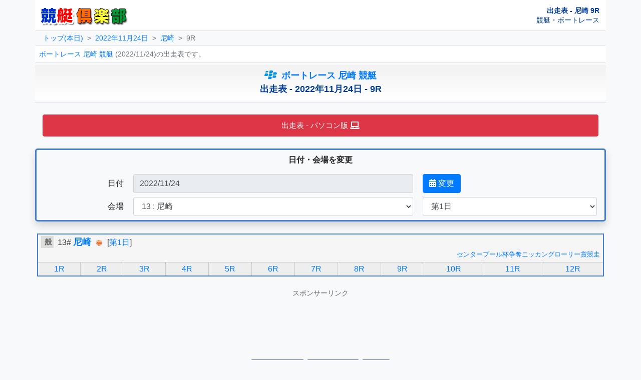

--- FILE ---
content_type: text/html; charset=UTF-8
request_url: https://racelist.kyotei24.jp/racelist-amagasaki-20221124-9.html
body_size: 13351
content:
<!DOCTYPE html PUBLIC "-//W3C//DTD XHTML 1.0 Transitional//EN" "http://www.w3.org/TR/xhtml1/DTD/xhtml1-transitional.dtd">
<html xmlns="http://www.w3.org/1999/xhtml">
<head>
<meta charset="utf-8">
<meta name="viewport" content="width=device-width, initial-scale=1, shrink-to-fit=no">
<title>ボートレース 尼崎 競艇 - 出走表 - 2022/11/24 9R - 結果・予想 | 競艇倶楽部</title>
<meta name="description" content="ボートレース 尼崎 競艇 (2022/11/24 9レース) 出走表・結果・予想です。期別の成績や公式サイトの予想(コンピュータ予想)と結果も確認できます。「競艇倶楽部」は、ボートレース・競艇場の紹介、オッズ表、出走表、レース結果、選手、モーター別の集計と分析を行っています。レース分析に役立つ競艇ポータルサイトです。競艇(ボートレース)のオッズやレース結果などの情報とデータを集めたサイトです。" />
<meta name="keywords" content="ボートレース,競艇,出走表,結果,尼崎" />

<!-- OGP -->
<meta property="og:title" content="ボートレース 尼崎 競艇 - 出走表 - 2022/11/24 9R - 結果・予想 | 競艇倶楽部" />
<meta property="og:url" content="https://racelist.kyotei24.jp/" />
<meta property="og:type" content="website" />
<meta property="og:description"	content="ボートレース 尼崎 競艇 (2022/11/24 9レース) 出走表・結果・予想です。期別の成績や公式サイトの予想(コンピュータ予想)と結果も確認できます。「競艇倶楽部」は、ボートレース・競艇場の紹介、オッズ表、出走表、レース結果、選手、モーター別の集計と分析を行っています。レース分析に役立つ競艇ポータルサイトです。競艇(ボートレース)のオッズやレース結果などの情報とデータを集めたサイトです。" />
<meta property="og:image" content="https://kyotei24.jp/images/ogp_logo.png" />
<meta property="og:site_name"	content="ボートレース 尼崎 競艇 - 出走表 - 2022/11/24 9R - 結果・予想 | 競艇倶楽部" />
<meta property="og:locale" content="ja_jp" />

<!-- CSS/JS -->
<link href="bootstrap4/css/bootstrap.css" type="text/css" rel="stylesheet" >
<link href="bs4_style.css" rel="stylesheet">
<link href="bs4_footer.css" rel="stylesheet">
<link href="bs4_odTbl.css" rel="stylesheet">
<link href="bs4_btnMenu.css" rel="stylesheet">
<link href="bs4_raceMenu.css" rel="stylesheet">
<link href="bs4_raceInfo.css" rel="stylesheet">
<link href="bs4_sumTbl.css" rel="stylesheet">
<link href="bs4_demedasTbl.css" rel="stylesheet">
<link href="bs4_racelist.css?22102401" rel="stylesheet">
<link href="https://kyotei24.jp/include/bs53_adsense.css" rel="stylesheet">
<link href="racelistR.css" rel="stylesheet">
<!-- Font Awesome -->
<link href="https://use.fontawesome.com/releases/v5.6.1/css/all.css" rel="stylesheet">

<script async src="racelistK.js"></script>

<!-- Google -->
<script async src="https://pagead2.googlesyndication.com/pagead/js/adsbygoogle.js"></script>

<!-- Analytics -->
<!-- Google tag (gtag.js) -->
<script async src="https://www.googletagmanager.com/gtag/js?id=G-D8X8KTZBWS"></script>
<script>
  window.dataLayer = window.dataLayer || [];
  function gtag(){dataLayer.push(arguments);}
  gtag('js', new Date());
  gtag('config', 'G-D8X8KTZBWS');
</script>
</head>
<body class="bg-light">
<nav class="container px-2 navbar navbar-light bg-white border-bottom">
  <a class="navbar-brand py-0" href="./"><img src="images/logo_s5.png" alt="ロゴ"></a>

  <h1><div class="h1_1">出走表 - 尼崎 9R</div><div class="h1_2">競艇・ボートレース</div></h1>
</nav>

<!-- パンくず -->
<nav class="container p-0" aria-label="breadcrumb">
  <ol class="breadcrumb py-1 mb-0 bg-light border-bottom">
    <li class="breadcrumb-item"><a href="/">トップ(本日)</a></li>
    <li class="breadcrumb-item"><a href="top-20221124.html">2022年11月24日</a></li>
    <li class="breadcrumb-item"><a href="racelist-amagasaki-20221124.html">尼崎</a></li>
    <li class="breadcrumb-item active" aria-current="page">9R</li>
  </ol>
</nav>

<div class="container">
  <div class="row">
	  <div class="col-12 py-2 px-2 m-0 bg-white">
      <span class="kc_desc text-secondary">
	    <a href="https://amagasaki.kyotei.club/" target="_blank">ボートレース 尼崎 競艇</a> (2022/11/24)の出走表です。
      </span>
		</div>
	</div>
</div>


<div class="container border-top border-bottom">
  <div class="row">
	  <div class="col-12 text-center py-2 my-1 kc_h1 kc_h1_text">
    <a href="https://amagasaki.kyotei.club/" target="_blank"><i class="fab fa-blackberry fa-lg menu-title-icon kc_icon_title"></i>ボートレース 尼崎 競艇</a><br />出走表 - 2022年11月24日 - 9R
		</div>
	</div>
</div>

<div class="container my-4">
  <a href="https://kyotei.sakura.ne.jp/racelist-amagasaki-20221124-9.html" target="_blank" class="btn btn-danger menu-btn-pc-100 goToPC" role="button">出走表 - パソコン版 <i class="fa fa-laptop"></i></a>
</div>

<div class="mx-1 mt-3">
  <div class="container shadow py-2 my-4 formChage">
    <div class="row mb-3">
      <div class="col-12 font-weight-bold text-center">日付・会場を変更</div>
    </div>
    <div class="row mb-2">
      <label for="ymd" class="col-2 col-form-label text-right pl-0">日付</label>
      <div class="col-6 px-1">
        <input type="text" class="form-control" id="f_ymd" data-toggle="modal" data-target="#selectModal" readonly value="2022/11/24">
      </div>
      <div class="col-4">
        <button type="button" class="btn btn-primary" data-toggle="modal" data-target="#selectModal"><i class="fas fa-calendar-alt"></i> 変更</button>
      </div>
    </div>

    <div class="row">
      <label for="kaijyo" class="col-2 col-form-label text-right pl-0">会場</label>
      <div class="col-6 px-1">
        <select id="f_k1" class="form-control" onchange="subKaijyoChange(11);">
          <option value="racelist-kiryu-20221124-1">01 : 桐生</option>
          <option value="racelist-heiwajima-20221124-1">04 : 平和島</option>
          <option value="racelist-gamagori-20221124-1">07 : 蒲郡</option>
          <option value="racelist-mikuni-20221124-1">10 : 三国</option>
          <option value="racelist-amagasaki-20221124-1" selected>13 : 尼崎</option>
          <option value="racelist-naruto-20221124-1">14 : 鳴門</option>
          <option value="racelist-marugame-20221124-1">15 : 丸亀</option>
          <option value="racelist-kojima-20221124-1">16 : 児島</option>
          <option value="racelist-shimonoseki-20221124-1">19 : 下関</option>
          <option value="racelist-ashiya-20221124-1">21 : 芦屋</option>
          <option value="racelist-fukuoka-20221124-1">22 : 福岡</option>
        </select>
      </div>
      <div class="col-4">
        <select id="f_d1" class="form-control" onchange="subKaijyoChange(21);">
          <option value="racelist-amagasaki-20221129-1">第6日</option>
          <option value="racelist-amagasaki-20221128-1">第5日</option>
          <option value="racelist-amagasaki-20221127-1">第4日</option>
          <option value="racelist-amagasaki-20221126-1">第3日</option>
          <option value="racelist-amagasaki-20221125-1">第2日</option>
          <option value="racelist-amagasaki-20221124-1" selected>第1日</option>
        </select>
      </div>
    </div>
  </div>
</div>

<!-- Modal -->
<div class="modal fade" id="selectModal" tabindex="-1" role="dialog" aria-labelledby="selectModalLabel" aria-hidden="true">
  <div class="modal-dialog" role="document">
    <div class="modal-content">
      <div class="modal-header">
        <div class="modal-title font-weight-bolder" id="selectModalLabel">「日付」「会場」の選択</div>
        <button type="button" class="close" data-dismiss="modal" aria-label="Close">
          <span aria-hidden="true">&times;</span>
        </button>
      </div>
      <div class="modal-body">

        <form>
          <div class="form-group row no-gutters">
            <label for="ymd" class="col-2 col-form-label">日付</label>
            <div class="col-4">
              <select id="m_y" class="form-control" onchange="subDateChange();">
                <option value="2026">2026年</option>
                <option value="2025">2025年</option>
                <option value="2024">2024年</option>
                <option value="2023">2023年</option>
                <option value="2022">2022年</option>
                <option value="2021">2021年</option>
                <option value="2020">2020年</option>
                <option value="2019">2019年</option>
                <option value="2018">2018年</option>
                <option value="2017">2017年</option>
                <option value="2016">2016年</option>
                <option value="2015">2015年</option>
                <option value="2014">2014年</option>
                <option value="2013">2013年</option>
                <option value="2012">2012年</option>
                <option value="2011">2011年</option>
                <option value="2010">2010年</option>
                <option value="2009">2009年</option>
                <option value="2008">2008年</option>
                <option value="2007">2007年</option>
                <option value="2006">2006年</option>
                <option value="2005">2005年</option>
                <option value="2004">2004年</option>
                <option value="2003">2003年</option>
                <option value="2002">2002年</option>
              </select>
            </div>
            <div class="col-3">
              <select id="m_m" class="form-control" onchange="subDateChange();">
                <option value="1">1月</option>
                <option value="2">2月</option>
                <option value="3">3月</option>
                <option value="4">4月</option>
                <option value="5">5月</option>
                <option value="6">6月</option>
                <option value="7">7月</option>
                <option value="8">8月</option>
                <option value="9">9月</option>
                <option value="10">10月</option>
                <option value="11" selected>11月</option>
                <option value="12">12月</option>
              </select>
            </div>
            <div class="col-3">
              <select id="m_d" class="form-control" onchange="subDateChange();">
                <option value="1">1日</option>
                <option value="2">2日</option>
                <option value="3">3日</option>
                <option value="4">4日</option>
                <option value="5">5日</option>
                <option value="6">6日</option>
                <option value="7">7日</option>
                <option value="8">8日</option>
                <option value="9">9日</option>
                <option value="10">10日</option>
                <option value="11">11日</option>
                <option value="12">12日</option>
                <option value="13">13日</option>
                <option value="14">14日</option>
                <option value="15">15日</option>
                <option value="16">16日</option>
                <option value="17">17日</option>
                <option value="18">18日</option>
                <option value="19">19日</option>
                <option value="20">20日</option>
                <option value="21">21日</option>
                <option value="22">22日</option>
                <option value="23">23日</option>
                <option value="24" selected>24日</option>
                <option value="25">25日</option>
                <option value="26">26日</option>
                <option value="27">27日</option>
                <option value="28">28日</option>
                <option value="29">29日</option>
                <option value="30">30日</option>
                <option value="31">31日</option>
              </select>
            </div>
          </div>
          <div class="form-group row no-gutters">
            <label for="inputPassword" class="col-2 col-form-label">会場</label>
            <div class="col-5">
              <select id="m_k" class="form-control">
          <option value="racelist-kiryu-20221124-1">01 : 桐生</option>
          <option value="racelist-heiwajima-20221124-1">04 : 平和島</option>
          <option value="racelist-gamagori-20221124-1">07 : 蒲郡</option>
          <option value="racelist-mikuni-20221124-1">10 : 三国</option>
          <option value="racelist-amagasaki-20221124-1" selected>13 : 尼崎</option>
          <option value="racelist-naruto-20221124-1">14 : 鳴門</option>
          <option value="racelist-marugame-20221124-1">15 : 丸亀</option>
          <option value="racelist-kojima-20221124-1">16 : 児島</option>
          <option value="racelist-shimonoseki-20221124-1">19 : 下関</option>
          <option value="racelist-ashiya-20221124-1">21 : 芦屋</option>
          <option value="racelist-fukuoka-20221124-1">22 : 福岡</option>
              </select>
            </div>
          </div>

          <div class="form-group row no-gutters">
            <div class="offset-2 col-6">
              <button type="button" class="btn btn-primary" onclick="subDateChangeOK();">上記に変更</button>
            </div>
            <div class="offset-1 col-3 text-right">
              <button type="button" class="btn btn-secondary" data-dismiss="modal">閉じる</button>
            </div>
          </div>

        </form>

      </div>
    </div>
  </div>
</div>

<div class="container p-0 mt-2 mb-0 px-1">
  <table id="raceInfo" class="table">
    <tr>
      <td colspan="12" class="kaijyo">
        <div class="grade"><div style="padding-left: 3px; font-weight: bold; background-color: #dddddd;color: #666;">般</div></div>
        &nbsp;
        13# <a href="https://amagasaki.kyotei.club/" target="_blank" class="kaijyoName">尼崎</a>
        <img src="https://kyotei24.jp/images/tenki/weather01.gif" width="24" height="15" alt="晴" title="晴" />
        [<a href="https://amagasaki.kyotei.club/resultRace-20221124.html" target="_blank">第1日</a>]
        <div class="raceName"><a href="https://amagasaki.kyotei.club/resultRace-20221124.html" target="_blank">センタープール杯争奪ニッカングローリー賞競走</a></div>
      </td>
    </tr>
    <tr>
      <td class="raceEnd td_link"><a href="racelist-amagasaki-20221124-1.html">1R</a></td>
      <td class="raceEnd td_link"><a href="racelist-amagasaki-20221124-2.html">2R</a></td>
      <td class="raceEnd td_link"><a href="racelist-amagasaki-20221124-3.html">3R</a></td>
      <td class="raceEnd td_link"><a href="racelist-amagasaki-20221124-4.html">4R</a></td>
      <td class="raceEnd td_link"><a href="racelist-amagasaki-20221124-5.html">5R</a></td>
      <td class="raceEnd td_link"><a href="racelist-amagasaki-20221124-6.html">6R</a></td>
      <td class="raceEnd td_link"><a href="racelist-amagasaki-20221124-7.html">7R</a></td>
      <td class="raceEnd td_link"><a href="racelist-amagasaki-20221124-8.html">8R</a></td>
      <td class="raceEnd td_link"><a href="racelist-amagasaki-20221124-9.html">9R</a></td>
      <td class="raceEnd td_link"><a href="racelist-amagasaki-20221124-10.html">10R</a></td>
      <td class="raceEnd td_link"><a href="racelist-amagasaki-20221124-11.html">11R</a></td>
      <td class="raceEnd td_link"><a href="racelist-amagasaki-20221124-12.html">12R</a></td>
    </tr>
  </table>
</div>


<div class="my-4 text-center">
  <div class="mb-2 kc_ad-title">スポンサーリンク</div>
  <div class="d-flex justify-content-center">
    <ins class="adsbygoogle adsG1"
      style="display:block"
      data-ad-client="ca-pub-5837540480718155"
      data-ad-slot="0490729007"
      data-full-width-responsive="true"></ins>
    <script>
      (adsbygoogle = window.adsbygoogle || []).push({});
    </script>
  </div>
</div>


<div class="container text-center my-3">
  <a href="/" class="btn menu-btn-kc">本日(01/21)</a>
  <a href="top-20221124.html" class="btn menu-btn-kc">2022/11/24</a>
  <a href="racelist-amagasaki-20221124.html" class="btn menu-btn-kc">尼崎</a>
</div>


<div class="container">
<div class="container-xl mt-3 mb-1 px-0 rNow">
  <div class="row warp">
    <div class="col-12 offset-md-1 col-md-10 st1">
      <div class="st1Title">レース終了</div>
      <div class="d-flex justify-content-center">
        <div class="raceResult">
          <div class="raceResultRow mt-2">
            <div class="resultLabel">3連単</div>
            <div class="resultEndDeme">
              <div class="ng13">
                <div class="ng1r1"></div>
                <div class="ng1r2n"></div>
                <div class="ng1r6n"></div>
              </div>
            </div>
            <div class="resultEndNinki">[4]</div>
            <div class="resultEndMoney">
              <span class="resultEndMoneyNum">2,170</span><span class="resultEndMoneyEn">円</span>
            </div>
            <div class="clear"></div>
      </div> <!-- raceResultRow -->

          <div class="raceResultRow mt-2">
            <div class="resultLabel">3連複</div>
            <div class="resultEndDeme">
              <div class="ng13">
                <div class="ng1r1"></div>
                <div class="ng1r2n"></div>
                <div class="ng1r6n"></div>
              </div>
            </div>
            <div class="resultEndNinki">[2]</div>
            <div class="resultEndMoney">
              <span class="resultEndMoneyNum">750</span><span class="resultEndMoneyEn">円</span>
            </div>
            <div class="clear"></div>
          </div> <!-- raceResultRow -->

          <div class="raceResultRow mt-2">
            <div class="resultLabel">2連単</div>
            <div class="resultEndDeme">
              <div class="ng13">
                <div class="ng1r1"></div>
                <div class="ng1r2n"></div>
              </div>
            </div>
            <div class="resultEndNinki">[1]</div>
            <div class="resultEndMoney">
              <span class="resultEndMoneyNum">490</span><span class="resultEndMoneyEn">円</span>
            </div>
            <div class="clear"></div>
      </div> <!-- raceResultRow -->

          <div class="raceResultRow mt-2">
            <div class="resultLabel">2連複</div>
            <div class="resultEndDeme">
              <div class="ng13">
                <div class="ng1r1"></div>
                <div class="ng1r2n"></div>
              </div>
            </div>
            <div class="resultEndNinki">[1]</div>
            <div class="resultEndMoney">
              <span class="resultEndMoneyNum">480</span><span class="resultEndMoneyEn">円</span>
            </div>
            <div class="clear"></div>
          </div> <!-- raceResultRow -->

        </div> <!-- raceResult -->
      </div> <!-- d-flex -->
    </div>
  </div>
</div>
</div>

<div class="container text-center mb-4">
  <div class="row">
    <div class="col-12 offset-md-1 col-md-10 mt-0">
      <a href="https://live.kyotei.fun/replay-20221124-amagasaki-9.html" class="btn btn-warning" style="width: 100%;" target="_blank"> リプレイ動画・スタート展示 </a>
    </div>
  </div>
  <div class="row">
    <div class="col-12 col-md-6 mt-2">
      <a href="https://odds.kyotei24.jp/odds3t-amagasaki-20221124-9.html" class="btn menu-btn-sp" target="_blank"> オッズ </a>
      <a href="https://info.kyotei.fun/info-20221124-13-9.html" class="btn menu-btn-sp" target="_blank">まとめ情報</a>
      <a href="https://race.kyotei24.jp/kako3t-20221124.html" class="btn menu-btn-sp" target="_blank"> 競艇結果 </a>
    </div>
    <div class="col-12 col-md-6 mt-2">
      <a href="https://boatrace.sakura.tv/live-13.html" class="btn menu-btn-kc" target="_blank">尼崎 ライブ</a>
      <a href="https://amagasaki.kyotei.club/" class="btn menu-btn-kc" target="_blank">ボートレース尼崎</a>
    </div>
  </div>
</div>

<div id="rlTbl" class="container px-1">
  <div class="container border rounded-lg kc_h2">
    <div class="row">
      <div class="col-12 text-center py-2 my-1">
	      <h2><i class="fab fa-blackberry fa-lg menu-title-icon kc_icon_title"></i>出走表 2022/11/24 尼崎 9R</h2>
        <div id="raceInfo" style="border: none; border-top: 1px solid #eee; margin-top: 8px; padding-top: 5px;">
          <div class="grade"><div style="padding-left: 3px; font-weight: bold; background-color: #dddddd;color: #666;">般</div></div>
          <div class="raceName"><a href="https://amagasaki.kyotei.club/resultRace-20221124.html" target="_blank">センタープール杯争奪ニッカングローリー賞競走</a></div>
          <div class="clear"></div>
        </div>
      </div>
    </div>
  </div>

  <div class="descText1">※名前をクリックするとレーサーの詳細、全レース結果</div>
  <table class="table mt-1 mb-4 bg-white tblSticky">
    <thead>
    <tr>
      <td class="labelTitle labelW colNo">号艇</td>
        <td class="colW colNo"><div class="ng11 ngCenter"><div class="ng1r1"></div></div></td>
        <td class="colW colNo"><div class="ng11 ngCenter"><div class="ng1r2"></div></div></td>
        <td class="colW colNo"><div class="ng11 ngCenter"><div class="ng1r3"></div></div></td>
        <td class="colW colNo"><div class="ng11 ngCenter"><div class="ng1r4"></div></div></td>
        <td class="colW colNo"><div class="ng11 ngCenter"><div class="ng1r5"></div></div></td>
        <td class="colW colNo"><div class="ng11 ngCenter"><div class="ng1r6"></div></div></td>
    </tr>
    <tr>
      <td rowspan="2" class="labelTitle">選手名<br />
        (年齢)</td>
        <td><a href="https://boatracer.kyotei.club/racer-4485.html" target="_blank">4485</a></td>
        <td><a href="https://boatracer.kyotei.club/racer-3745.html" target="_blank">3745</a></td>
        <td><a href="https://boatracer.kyotei.club/racer-3970.html" target="_blank">3970</a></td>
        <td><a href="https://boatracer.kyotei.club/racer-4372.html" target="_blank">4372</a></td>
        <td><a href="https://boatracer.kyotei.club/racer-3920.html" target="_blank">3920</a></td>
        <td><a href="https://boatracer.kyotei.club/racer-4535.html" target="_blank">4535</a></td>
    </tr>
    <tr>
        <td class="name-td">
          <div class="name"><a href="https://boatracer.kyotei.club/racer-4485.html" target="_blank" class="name-col1">楠原正剛<span class="age"> (36)</span></a></div>
          <a href="https://boatracer.kyotei.club/racer-4485.html" target="_blank"><span class="racerIcon"><i class="fas fa-user-circle"></i></span></a>
        </td>
        <td class="name-td">
          <div class="name"><a href="https://boatracer.kyotei.club/racer-3745.html" target="_blank" class="name-col1">橋本年光<span class="age"> (47)</span></a></div>
          <a href="https://boatracer.kyotei.club/racer-3745.html" target="_blank"><span class="racerIcon"><i class="fas fa-user-circle"></i></span></a>
        </td>
        <td class="name-td">
          <div class="name"><a href="https://boatracer.kyotei.club/racer-3970.html" target="_blank" class="name-col1">亀山高雅<span class="age"> (46)</span></a></div>
          <a href="https://boatracer.kyotei.club/racer-3970.html" target="_blank"><span class="racerIcon"><i class="fas fa-user-circle"></i></span></a>
        </td>
        <td class="name-td">
          <div class="name"><a href="https://boatracer.kyotei.club/racer-4372.html" target="_blank" class="name-col2">原田佑実<span class="age"> (35)</span></a></div>
          <a href="https://boatracer.kyotei.club/racer-4372.html" target="_blank"><span class="racerIcon"><i class="fas fa-user-circle"></i></span></a>
        </td>
        <td class="name-td">
          <div class="name"><a href="https://boatracer.kyotei.club/racer-3920.html" target="_blank" class="name-col1">正木聖賢<span class="age"> (48)</span></a></div>
          <a href="https://boatracer.kyotei.club/racer-3920.html" target="_blank"><span class="racerIcon"><i class="fas fa-user-circle"></i></span></a>
        </td>
        <td class="name-td">
          <div class="name"><a href="https://boatracer.kyotei.club/racer-4535.html" target="_blank" class="name-col1">北山康介<span class="age"> (33)</span></a></div>
          <a href="https://boatracer.kyotei.club/racer-4535.html" target="_blank"><span class="racerIcon"><i class="fas fa-user-circle"></i></span></a>
        </td>
    </tr>
    </thead>
    <tr>
      <td class="labelTitle">支部</td>
        <td class="ken">福岡</td>
        <td class="ken">兵庫</td>
        <td class="ken">群馬</td>
        <td class="ken">大阪</td>
        <td class="ken">広島</td>
        <td class="ken">東京</td>
    </tr>
    <tr>
      <td class="labelTitle">選手<br />情報</td>
      <td>
        <div>男&nbsp;&nbsp;B</div>
        <div class="infoLine">170<span class="tani">cm</span></div>
        <div class="infoLine">55<span class="tani">kg</span></div>
      </td>
      <td>
        <div>男&nbsp;&nbsp;O</div>
        <div class="infoLine">164<span class="tani">cm</span></div>
        <div class="infoLine">53<span class="tani">kg</span></div>
      </td>
      <td>
        <div>男&nbsp;&nbsp;O</div>
        <div class="infoLine">161<span class="tani">cm</span></div>
        <div class="infoLine">52<span class="tani">kg</span></div>
      </td>
      <td>
        <div>女&nbsp;&nbsp;B</div>
        <div class="infoLine">161<span class="tani">cm</span></div>
        <div class="infoLine">47<span class="tani">kg</span></div>
      </td>
      <td>
        <div>男&nbsp;&nbsp;O</div>
        <div class="infoLine">170<span class="tani">cm</span></div>
        <div class="infoLine">53<span class="tani">kg</span></div>
      </td>
      <td>
        <div>男&nbsp;&nbsp;AB</div>
        <div class="infoLine">165<span class="tani">cm</span></div>
        <div class="infoLine">55<span class="tani">kg</span></div>
      </td>
    </tr>
    <tr>
      <td colspan="7" class="subTitle">今期 (<span class="colMax1">最大</span> / <span class="colMin1">最小</span>)</td>
    </tr>
    <tr>
      <td class="labelTitle">級<br />過去2期</td>
        <td>
          <div class="rank colMax0 colMin1">B1</div>
          <div class="rank1">B1/B1</div>
        </td>
        <td>
          <div class="rank colMax0 colMin0">A2</div>
          <div class="rank1">A2/A2</div>
        </td>
        <td>
          <div class="rank colMax0 colMin1">B1</div>
          <div class="rank1">B1/B2</div>
        </td>
        <td>
          <div class="rank colMax1 colMin0">A1</div>
          <div class="rank1">A1/A2</div>
        </td>
        <td>
          <div class="rank colMax1 colMin0">A1</div>
          <div class="rank1">A1/A1</div>
        </td>
        <td>
          <div class="rank colMax0 colMin0">A2</div>
          <div class="rank1">A2/A1</div>
        </td>
    </tr>
    <tr>
      <td class="labelTitle">今期 F|L</td>
      <td>
        <div class="FL"><span class="FL0">F0</span> | <span class="FL0">L0</span></div>
      </td>
      <td>
        <div class="FL"><span class="FL0">F0</span> | <span class="FL0">L0</span></div>
      </td>
      <td>
        <div class="FL"><span class="FL0">F0</span> | <span class="FL0">L0</span></div>
      </td>
      <td>
        <div class="FL"><span class="FL0">F0</span> | <span class="FL0">L0</span></div>
      </td>
      <td>
        <div class="FL"><span class="FL0">F0</span> | <span class="FL0">L0</span></div>
      </td>
      <td>
        <div class="FL"><span class="FL0">F0</span> | <span class="FL0">L0</span></div>
      </td>
    </tr>

    <tr>
      <td colspan="7" class="subTitle">全国勝率・連率</td>
    </tr>
    <tr>
      <td class="align-top labelTitle textLH">全国勝率</td>
        <td>
          <div class="colMax0 colMin0">5.11</div>
        </td>
        <td>
          <div class="colMax0 colMin0">5.34</div>
        </td>
        <td>
          <div class="colMax0 colMin1">3.82</div>
        </td>
        <td>
          <div class="colMax0 colMin0">6.21</div>
        </td>
        <td>
          <div class="colMax0 colMin0">6.65</div>
        </td>
        <td>
          <div class="colMax1 colMin0">7.19</div>
        </td>
    </tr>
    <tr>
      <td class="align-top labelTitle textLH labelTitleVtop">
        <div class="lblRitsu1 lblTitle1">2連率</div>
        <div class="lblRitsu2">今期</div>
        <div class="lblRitsu3">3ヶ月</div>
        <div class="lblRitsu4">6ヶ月</div>
        <div class="lblRitsu5">9ヶ月</div>
        <div class="lblRitsu6">12ヶ月</div>
      </td>
        <td class="labelTitleVtop">
          <div class="linkicon"><a href="https://boatracer.kyotei.club/racerYm-4485-20221124.html" target="_blank"><i class="fas fa-info-circle"></i></a></div>
          <div class="ritsu2 colMax0 colMin0">42.86</div>
          <div class="ritsuSum">(3/7)</div>
          <div class="ritsu2 colMax0 colMin0">32.08</div>
          <div class="ritsuSum">(17/53)</div>
          <div class="ritsu2 colMax0 colMin0">29.89</div>
          <div class="ritsuSum">(26/87)</div>
          <div class="ritsu2 colMax0 colMin0">29.03</div>
          <div class="ritsuSum">(27/93)</div>
          <div class="ritsu2 colMax0 colMin0">30.50</div>
          <div class="ritsuSum">(43/141)</div>
        </td>
        <td class="labelTitleVtop">
          <div class="linkicon"><a href="https://boatracer.kyotei.club/racerYm-3745-20221124.html" target="_blank"><i class="fas fa-info-circle"></i></a></div>
          <div class="ritsu2 colMax0 colMin1">30.00</div>
          <div class="ritsuSum">(6/20)</div>
          <div class="ritsu2 colMax0 colMin0">29.51</div>
          <div class="ritsuSum">(18/61)</div>
          <div class="ritsu2 colMax0 colMin0">28.00</div>
          <div class="ritsuSum">(35/125)</div>
          <div class="ritsu2 colMax0 colMin0">29.14</div>
          <div class="ritsuSum">(51/175)</div>
          <div class="ritsu2 colMax0 colMin0">34.27</div>
          <div class="ritsuSum">(85/248)</div>
        </td>
        <td class="labelTitleVtop">
          <div class="linkicon"><a href="https://boatracer.kyotei.club/racerYm-3970-20221124.html" target="_blank"><i class="fas fa-info-circle"></i></a></div>
          <div class="ritsu2 colMax0 colMin0">0.00</div>
          <div class="ritsuSum">(0/11)</div>
          <div class="ritsu2 colMax0 colMin1">12.90</div>
          <div class="ritsuSum">(4/31)</div>
          <div class="ritsu2 colMax0 colMin1">13.70</div>
          <div class="ritsuSum">(10/73)</div>
          <div class="ritsu2 colMax0 colMin1">18.10</div>
          <div class="ritsuSum">(19/105)</div>
          <div class="ritsu2 colMax0 colMin1">17.69</div>
          <div class="ritsuSum">(26/147)</div>
        </td>
        <td class="labelTitleVtop">
          <div class="linkicon"><a href="https://boatracer.kyotei.club/racerYm-4372-20221124.html" target="_blank"><i class="fas fa-info-circle"></i></a></div>
          <div class="ritsu2 colMax0 colMin0">41.67</div>
          <div class="ritsuSum">(5/12)</div>
          <div class="ritsu2 colMax0 colMin0">39.22</div>
          <div class="ritsuSum">(20/51)</div>
          <div class="ritsu2 colMax0 colMin0">44.64</div>
          <div class="ritsuSum">(50/112)</div>
          <div class="ritsu2 colMax0 colMin0">50.00</div>
          <div class="ritsuSum">(89/178)</div>
          <div class="ritsu2 colMax0 colMin0">48.33</div>
          <div class="ritsuSum">(101/209)</div>
        </td>
        <td class="labelTitleVtop">
          <div class="linkicon"><a href="https://boatracer.kyotei.club/racerYm-3920-20221124.html" target="_blank"><i class="fas fa-info-circle"></i></a></div>
          <div class="ritsu2 colMax0 colMin0">36.84</div>
          <div class="ritsuSum">(7/19)</div>
          <div class="ritsu2 colMax0 colMin0">42.37</div>
          <div class="ritsuSum">(25/59)</div>
          <div class="ritsu2 colMax0 colMin0">54.90</div>
          <div class="ritsuSum">(84/153)</div>
          <div class="ritsu2 colMax1 colMin0">54.71</div>
          <div class="ritsuSum">(122/223)</div>
          <div class="ritsu2 colMax1 colMin0">53.79</div>
          <div class="ritsuSum">(156/290)</div>
        </td>
        <td class="labelTitleVtop">
          <div class="linkicon"><a href="https://boatracer.kyotei.club/racerYm-4535-20221124.html" target="_blank"><i class="fas fa-info-circle"></i></a></div>
          <div class="ritsu2 colMax1 colMin0">87.50</div>
          <div class="ritsuSum">(7/8)</div>
          <div class="ritsu2 colMax1 colMin0">51.35</div>
          <div class="ritsuSum">(19/37)</div>
          <div class="ritsu2 colMax1 colMin0">55.34</div>
          <div class="ritsuSum">(57/103)</div>
          <div class="ritsu2 colMax0 colMin0">50.84</div>
          <div class="ritsuSum">(91/179)</div>
          <div class="ritsu2 colMax0 colMin0">49.28</div>
          <div class="ritsuSum">(102/207)</div>
        </td>
    </tr>
    <tr>
      <td class="align-top labelTitle textLH labelTitleVtop">
        <div class="lblRitsu1 lblTitle1">3連率</div>
        <div class="lblRitsu2">今期</div>
        <div class="lblRitsu3">3ヶ月</div>
        <div class="lblRitsu4">6ヶ月</div>
        <div class="lblRitsu5">9ヶ月</div>
        <div class="lblRitsu6">12ヶ月</div>
      </td>
        <td class="labelTitleVtop">
          <div class="linkicon"><a href="https://boatracer.kyotei.club/racerYm-4485-20221124.html" target="_blank"><i class="fas fa-info-circle"></i></a></div>
          <div class="ritsu2 colMax0 colMin0">
            42.86</div>
          <div class="ritsuSum">(3/7)</div>
          <div class="ritsu2 colMax0 colMin0">
            50.94</div>
          <div class="ritsuSum">(27/53)</div>
          <div class="ritsu2 colMax0 colMin0">
            51.72</div>
          <div class="ritsuSum">(45/87)</div>
          <div class="ritsu2 colMax0 colMin0">
            50.54</div>
          <div class="ritsuSum">(47/93)</div>
          <div class="ritsu2 colMax0 colMin0">
            50.35</div>
          <div class="ritsuSum">(71/141)</div>
        </td>
        <td class="labelTitleVtop">
          <div class="linkicon"><a href="https://boatracer.kyotei.club/racerYm-3745-20221124.html" target="_blank"><i class="fas fa-info-circle"></i></a></div>
          <div class="ritsu2 colMax0 colMin0">
            55.00</div>
          <div class="ritsuSum">(11/20)</div>
          <div class="ritsu2 colMax0 colMin0">
            54.10</div>
          <div class="ritsuSum">(33/61)</div>
          <div class="ritsu2 colMax0 colMin0">
            54.40</div>
          <div class="ritsuSum">(68/125)</div>
          <div class="ritsu2 colMax0 colMin0">
            52.00</div>
          <div class="ritsuSum">(91/175)</div>
          <div class="ritsu2 colMax0 colMin0">
            56.85</div>
          <div class="ritsuSum">(141/248)</div>
        </td>
        <td class="labelTitleVtop">
          <div class="linkicon"><a href="https://boatracer.kyotei.club/racerYm-3970-20221124.html" target="_blank"><i class="fas fa-info-circle"></i></a></div>
          <div class="ritsu2 colMax0 colMin1">
            27.27</div>
          <div class="ritsuSum">(3/11)</div>
          <div class="ritsu2 colMax0 colMin1">
            29.03</div>
          <div class="ritsuSum">(9/31)</div>
          <div class="ritsu2 colMax0 colMin1">
            30.14</div>
          <div class="ritsuSum">(22/73)</div>
          <div class="ritsu2 colMax0 colMin1">
            36.19</div>
          <div class="ritsuSum">(38/105)</div>
          <div class="ritsu2 colMax0 colMin1">
            38.10</div>
          <div class="ritsuSum">(56/147)</div>
        </td>
        <td class="labelTitleVtop">
          <div class="linkicon"><a href="https://boatracer.kyotei.club/racerYm-4372-20221124.html" target="_blank"><i class="fas fa-info-circle"></i></a></div>
          <div class="ritsu2 colMax0 colMin0">
            58.33</div>
          <div class="ritsuSum">(7/12)</div>
          <div class="ritsu2 colMax0 colMin0">
            58.82</div>
          <div class="ritsuSum">(30/51)</div>
          <div class="ritsu2 colMax0 colMin0">
            61.61</div>
          <div class="ritsuSum">(69/112)</div>
          <div class="ritsu2 colMax0 colMin0">
            66.85</div>
          <div class="ritsuSum">(119/178)</div>
          <div class="ritsu2 colMax0 colMin0">
            64.59</div>
          <div class="ritsuSum">(135/209)</div>
        </td>
        <td class="labelTitleVtop">
          <div class="linkicon"><a href="https://boatracer.kyotei.club/racerYm-3920-20221124.html" target="_blank"><i class="fas fa-info-circle"></i></a></div>
          <div class="ritsu2 colMax0 colMin0">
            68.42</div>
          <div class="ritsuSum">(13/19)</div>
          <div class="ritsu2 colMax0 colMin0">
            64.41</div>
          <div class="ritsuSum">(38/59)</div>
          <div class="ritsu2 colMax0 colMin0">
            67.97</div>
          <div class="ritsuSum">(104/153)</div>
          <div class="ritsu2 colMax1 colMin0">
            69.96</div>
          <div class="ritsuSum">(156/223)</div>
          <div class="ritsu2 colMax1 colMin0">
            69.66</div>
          <div class="ritsuSum">(202/290)</div>
        </td>
        <td class="labelTitleVtop">
          <div class="linkicon"><a href="https://boatracer.kyotei.club/racerYm-4535-20221124.html" target="_blank"><i class="fas fa-info-circle"></i></a></div>
          <div class="ritsu2 colMax1 colMin0">
            87.50</div>
          <div class="ritsuSum">(7/8)</div>
          <div class="ritsu2 colMax1 colMin0">
            75.68</div>
          <div class="ritsuSum">(28/37)</div>
          <div class="ritsu2 colMax1 colMin0">
            73.79</div>
          <div class="ritsuSum">(76/103)</div>
          <div class="ritsu2 colMax0 colMin0">
            69.83</div>
          <div class="ritsuSum">(125/179)</div>
          <div class="ritsu2 colMax0 colMin0">
            67.63</div>
          <div class="ritsuSum">(140/207)</div>
        </td>
    </tr>
    <tr>
      <td colspan="7" class="subTitle">当地勝率・連率</td>
    </tr>
    <tr>
      <td class="align-top labelTitle textLH">当地勝率</td>
        <td>
          <div class="colMax0 colMin0">4.11</div>
        </td>
        <td>
          <div class="colMax0 colMin0">5.15</div>
        </td>
        <td>
          <div class="colMax0 colMin1">3.95</div>
        </td>
        <td>
          <div class="colMax0 colMin0">6.25</div>
        </td>
        <td>
          <div class="colMax1 colMin0">7.00</div>
        </td>
        <td>
          <div class="colMax0 colMin0">6.00</div>
        </td>
    </tr>

    <tr>
      <td class="align-top labelTitle textLH labelTitleVtop">
        <div class="lblTitle1">2連率</div>
        <div class="lblRitsuYM1">2020/01</div>
        <div class="lblRitsuYM1">2019/01</div>
        <div class="lblRitsuYM1">2018/01</div>
        <div class="lblRitsuYM1">2017/01</div>
      </td>
        <td class="labelTitleVtop">
          <div class="linkicon"><a href="https://boatracer.kyotei.club/racerStdm-4485-13-20221124.html" target="_blank"><i class="fas fa-info-circle"></i></a></div>
          <div class="ritsu2 colMax0 colMin1">11.11</div>
          <div class="ritsuSum">(1/9)</div>
          <div class="ritsu2 colMax0 colMin1">5.88</div>
          <div class="ritsuSum">(1/17)</div>
          <div class="ritsu2 colMax0 colMin1">5.88</div>
          <div class="ritsuSum">(1/17)</div>
          <div class="ritsu2 colMax0 colMin0">0.00</div>
          <div class="ritsuSum">(0/0)</div>
        </td>
        <td class="labelTitleVtop">
          <div class="linkicon"><a href="https://boatracer.kyotei.club/racerStdm-3745-13-20221124.html" target="_blank"><i class="fas fa-info-circle"></i></a></div>
          <div class="ritsu2 colMax0 colMin0">23.86</div>
          <div class="ritsuSum">(21/88)</div>
          <div class="ritsu2 colMax0 colMin0">27.78</div>
          <div class="ritsuSum">(30/108)</div>
          <div class="ritsu2 colMax0 colMin0">30.38</div>
          <div class="ritsuSum">(48/158)</div>
          <div class="ritsu2 colMax0 colMin0">30.38</div>
          <div class="ritsuSum">(48/158)</div>
        </td>
        <td class="labelTitleVtop">
          <div class="linkicon"><a href="https://boatracer.kyotei.club/racerStdm-3970-13-20221124.html" target="_blank"><i class="fas fa-info-circle"></i></a></div>
          <div class="ritsu2 colMax0 colMin0">15.79</div>
          <div class="ritsuSum">(3/19)</div>
          <div class="ritsu2 colMax0 colMin0">13.33</div>
          <div class="ritsuSum">(4/30)</div>
          <div class="ritsu2 colMax0 colMin0">16.28</div>
          <div class="ritsuSum">(7/43)</div>
          <div class="ritsu2 colMax0 colMin1">16.28</div>
          <div class="ritsuSum">(7/43)</div>
        </td>
        <td class="labelTitleVtop">
          <div class="linkicon"><a href="https://boatracer.kyotei.club/racerStdm-4372-13-20221124.html" target="_blank"><i class="fas fa-info-circle"></i></a></div>
          <div class="ritsu2 colMax0 colMin0">50.00</div>
          <div class="ritsuSum">(20/40)</div>
          <div class="ritsu2 colMax1 colMin0">50.98</div>
          <div class="ritsuSum">(26/51)</div>
          <div class="ritsu2 colMax1 colMin0">46.77</div>
          <div class="ritsuSum">(29/62)</div>
          <div class="ritsu2 colMax1 colMin0">46.77</div>
          <div class="ritsuSum">(29/62)</div>
        </td>
        <td class="labelTitleVtop">
          <div class="linkicon"><a href="https://boatracer.kyotei.club/racerStdm-3920-13-20221124.html" target="_blank"><i class="fas fa-info-circle"></i></a></div>
          <div class="ritsu2 colMax1 colMin0">55.56</div>
          <div class="ritsuSum">(5/9)</div>
          <div class="ritsu2 colMax0 colMin0">45.16</div>
          <div class="ritsuSum">(14/31)</div>
          <div class="ritsu2 colMax0 colMin0">45.16</div>
          <div class="ritsuSum">(14/31)</div>
          <div class="ritsu2 colMax0 colMin0">0.00</div>
          <div class="ritsuSum">(0/0)</div>
        </td>
        <td class="labelTitleVtop">
          <div class="linkicon"><a href="https://boatracer.kyotei.club/racerStdm-4535-13-20221124.html" target="_blank"><i class="fas fa-info-circle"></i></a></div>
          <div class="ritsu2 colMax0 colMin0">50.00</div>
          <div class="ritsuSum">(3/6)</div>
          <div class="ritsu2 colMax0 colMin0">45.45</div>
          <div class="ritsuSum">(10/22)</div>
          <div class="ritsu2 colMax0 colMin0">45.45</div>
          <div class="ritsuSum">(10/22)</div>
          <div class="ritsu2 colMax0 colMin0">0.00</div>
          <div class="ritsuSum">(0/0)</div>
        </td>
    </tr>

    <tr>
      <td class="align-top labelTitle textLH labelTitleVtop">
        <div class="lblTitle1">3連率</div>
        <div class="lblRitsuYM1">2020/01</div>
        <div class="lblRitsuYM1">2019/01</div>
        <div class="lblRitsuYM1">2018/01</div>
        <div class="lblRitsuYM1">2017/01</div>
      </td>
        <td class="labelTitleVtop">
          <div class="linkicon"><a href="https://boatracer.kyotei.club/racerStdm-4485-13-20221124.html" target="_blank"><i class="fas fa-info-circle"></i></a></div>
          <div class="ritsu2 colMax0 colMin1">33.33</div>
          <div class="ritsuSum">(3/9)</div>
          <div class="ritsu2 colMax0 colMin1">35.29</div>
          <div class="ritsuSum">(6/17)</div>
          <div class="ritsu2 colMax0 colMin1">35.29</div>
          <div class="ritsuSum">(6/17)</div>
          <div class="ritsu2 colMax0 colMin0">0.00</div>
          <div class="ritsuSum">(0/0)</div>
        </td>
        <td class="labelTitleVtop">
          <div class="linkicon"><a href="https://boatracer.kyotei.club/racerStdm-3745-13-20221124.html" target="_blank"><i class="fas fa-info-circle"></i></a></div>
          <div class="ritsu2 colMax0 colMin0">57.95</div>
          <div class="ritsuSum">(51/88)</div>
          <div class="ritsu2 colMax0 colMin0">58.33</div>
          <div class="ritsuSum">(63/108)</div>
          <div class="ritsu2 colMax0 colMin0">58.23</div>
          <div class="ritsuSum">(92/158)</div>
          <div class="ritsu2 colMax1 colMin0">58.23</div>
          <div class="ritsuSum">(92/158)</div>
        </td>
        <td class="labelTitleVtop">
          <div class="linkicon"><a href="https://boatracer.kyotei.club/racerStdm-3970-13-20221124.html" target="_blank"><i class="fas fa-info-circle"></i></a></div>
          <div class="ritsu2 colMax0 colMin0">36.84</div>
          <div class="ritsuSum">(7/19)</div>
          <div class="ritsu2 colMax0 colMin0">50.00</div>
          <div class="ritsuSum">(15/30)</div>
          <div class="ritsu2 colMax0 colMin0">51.16</div>
          <div class="ritsuSum">(22/43)</div>
          <div class="ritsu2 colMax0 colMin1">51.16</div>
          <div class="ritsuSum">(22/43)</div>
        </td>
        <td class="labelTitleVtop">
          <div class="linkicon"><a href="https://boatracer.kyotei.club/racerStdm-4372-13-20221124.html" target="_blank"><i class="fas fa-info-circle"></i></a></div>
          <div class="ritsu2 colMax0 colMin0">60.00</div>
          <div class="ritsuSum">(24/40)</div>
          <div class="ritsu2 colMax0 colMin0">60.78</div>
          <div class="ritsuSum">(31/51)</div>
          <div class="ritsu2 colMax0 colMin0">54.84</div>
          <div class="ritsuSum">(34/62)</div>
          <div class="ritsu2 colMax0 colMin0">54.84</div>
          <div class="ritsuSum">(34/62)</div>
        </td>
        <td class="labelTitleVtop">
          <div class="linkicon"><a href="https://boatracer.kyotei.club/racerStdm-3920-13-20221124.html" target="_blank"><i class="fas fa-info-circle"></i></a></div>
          <div class="ritsu2 colMax1 colMin0">88.89</div>
          <div class="ritsuSum">(8/9)</div>
          <div class="ritsu2 colMax1 colMin0">67.74</div>
          <div class="ritsuSum">(21/31)</div>
          <div class="ritsu2 colMax1 colMin0">67.74</div>
          <div class="ritsuSum">(21/31)</div>
          <div class="ritsu2 colMax0 colMin0">0.00</div>
          <div class="ritsuSum">(0/0)</div>
        </td>
        <td class="labelTitleVtop">
          <div class="linkicon"><a href="https://boatracer.kyotei.club/racerStdm-4535-13-20221124.html" target="_blank"><i class="fas fa-info-circle"></i></a></div>
          <div class="ritsu2 colMax0 colMin0">66.67</div>
          <div class="ritsuSum">(4/6)</div>
          <div class="ritsu2 colMax0 colMin0">59.09</div>
          <div class="ritsuSum">(13/22)</div>
          <div class="ritsu2 colMax0 colMin0">59.09</div>
          <div class="ritsuSum">(13/22)</div>
          <div class="ritsu2 colMax0 colMin0">0.00</div>
          <div class="ritsuSum">(0/0)</div>
        </td>
    </tr>
    <tr>
      <td colspan="7" class="subTitle">モーター・ボート 連率</td>
    </tr>
    <tr>
      <td class="labelTitle labelTitleVtop">
        <div class="lblMB lblTitle1">モーター</div>
        <div class="lblMB1">2連率<br />[順位]</div>
        <div class="lblMB2">3連率<br />[順位]</div>
      </td>
        <td>
          <div class="mbNo"><a href="https://amagasaki.kyotei.club/motor-14-2022.html" target="_blank">14 <spna class="mbNoIcon"><i class="fas fa-info-circle"></i></spna></a></div>
        	<div class="borderT colMax0 colMin0">38.03</div>
          <div class="mbRank">[19]</div>
          <div class="mbSum">(54/142)</div>
        	<div class="borderT colMax1 colMin0">60.56</div>
          <div class="mbRank">[5]</div>
          <div class="mbSum">(86/142)</div>
        </td>
        <td>
          <div class="mbNo"><a href="https://amagasaki.kyotei.club/motor-21-2022.html" target="_blank">21 <spna class="mbNoIcon"><i class="fas fa-info-circle"></i></spna></a></div>
        	<div class="borderT colMax0 colMin0">33.58</div>
          <div class="mbRank">[32]</div>
          <div class="mbSum">(46/137)</div>
        	<div class="borderT colMax0 colMin0">48.18</div>
          <div class="mbRank">[44]</div>
          <div class="mbSum">(66/137)</div>
        </td>
        <td>
          <div class="mbNo"><a href="https://amagasaki.kyotei.club/motor-61-2022.html" target="_blank">61 <spna class="mbNoIcon"><i class="fas fa-info-circle"></i></spna></a></div>
        	<div class="borderT colMax0 colMin0">35.25</div>
          <div class="mbRank">[27]</div>
          <div class="mbSum">(49/139)</div>
        	<div class="borderT colMax0 colMin0">55.40</div>
          <div class="mbRank">[18]</div>
          <div class="mbSum">(77/139)</div>
        </td>
        <td>
          <div class="mbNo"><a href="https://amagasaki.kyotei.club/motor-9-2022.html" target="_blank">9 <spna class="mbNoIcon"><i class="fas fa-info-circle"></i></spna></a></div>
        	<div class="borderT colMax0 colMin0">31.88</div>
          <div class="mbRank">[38]</div>
          <div class="mbSum">(44/138)</div>
        	<div class="borderT colMax0 colMin0">48.55</div>
          <div class="mbRank">[40]</div>
          <div class="mbSum">(67/138)</div>
        </td>
        <td>
          <div class="mbNo"><a href="https://amagasaki.kyotei.club/motor-12-2022.html" target="_blank">12 <spna class="mbNoIcon"><i class="fas fa-info-circle"></i></spna></a></div>
        	<div class="borderT colMax0 colMin1">18.05</div>
          <div class="mbRank">[62]</div>
          <div class="mbSum">(24/133)</div>
        	<div class="borderT colMax0 colMin1">33.08</div>
          <div class="mbRank">[61]</div>
          <div class="mbSum">(44/133)</div>
        </td>
        <td>
          <div class="mbNo"><a href="https://amagasaki.kyotei.club/motor-26-2022.html" target="_blank">26 <spna class="mbNoIcon"><i class="fas fa-info-circle"></i></spna></a></div>
        	<div class="borderT colMax1 colMin0">38.13</div>
          <div class="mbRank">[18]</div>
          <div class="mbSum">(53/139)</div>
        	<div class="borderT colMax0 colMin0">51.80</div>
          <div class="mbRank">[28]</div>
          <div class="mbSum">(72/139)</div>
        </td>
    </tr>
    <tr>
      <td class="labelTitle labelTitleVtop">
        <div class="lblMB lblTitle1">ボート</div>
        <div class="lblMB1">2連率<br />[順位]</div>
        <div class="lblMB2">3連率<br />[順位]</div>
      </td>
        <td>
          <div class="mbNo"><a href="https://amagasaki.kyotei.club/boat-25-2022.html" target="_blank">25 <spna class="mbNoIcon"><i class="fas fa-info-circle"></i></spna></a></div>
        	<div class="borderT colMax0 colMin0">26.72</div>
          <div class="mbRank">[58]</div>
          <div class="mbSum">(35/135)</div>
        	<div class="borderT colMax0 colMin0">45.80</div>
          <div class="mbRank">[47]</div>
          <div class="mbSum">(60/135)</div>
        </td>
        <td>
          <div class="mbNo"><a href="https://amagasaki.kyotei.club/boat-53-2022.html" target="_blank">53 <spna class="mbNoIcon"><i class="fas fa-info-circle"></i></spna></a></div>
        	<div class="borderT colMax1 colMin0">29.01</div>
          <div class="mbRank">[50]</div>
          <div class="mbSum">(38/144)</div>
        	<div class="borderT colMax1 colMin0">47.33</div>
          <div class="mbRank">[43]</div>
          <div class="mbSum">(62/144)</div>
        </td>
        <td>
          <div class="mbNo"><a href="https://amagasaki.kyotei.club/boat-47-2022.html" target="_blank">47 <spna class="mbNoIcon"><i class="fas fa-info-circle"></i></spna></a></div>
        	<div class="borderT colMax1 colMin0">29.01</div>
          <div class="mbRank">[49]</div>
          <div class="mbSum">(38/142)</div>
        	<div class="borderT colMax0 colMin0">41.98</div>
          <div class="mbRank">[60]</div>
          <div class="mbSum">(55/142)</div>
        </td>
        <td>
          <div class="mbNo"><a href="https://amagasaki.kyotei.club/boat-37-2022.html" target="_blank">37 <spna class="mbNoIcon"><i class="fas fa-info-circle"></i></spna></a></div>
        	<div class="borderT colMax0 colMin0">27.64</div>
          <div class="mbRank">[55]</div>
          <div class="mbSum">(34/137)</div>
        	<div class="borderT colMax0 colMin1">39.02</div>
          <div class="mbRank">[63]</div>
          <div class="mbSum">(48/137)</div>
        </td>
        <td>
          <div class="mbNo"><a href="https://amagasaki.kyotei.club/boat-24-2022.html" target="_blank">24 <spna class="mbNoIcon"><i class="fas fa-info-circle"></i></spna></a></div>
        	<div class="borderT colMax0 colMin1">26.52</div>
          <div class="mbRank">[59]</div>
          <div class="mbSum">(35/143)</div>
        	<div class="borderT colMax0 colMin0">44.70</div>
          <div class="mbRank">[54]</div>
          <div class="mbSum">(59/143)</div>
        </td>
        <td>
          <div class="mbNo"><a href="https://amagasaki.kyotei.club/boat-74-2022.html" target="_blank">74 <spna class="mbNoIcon"><i class="fas fa-info-circle"></i></spna></a></div>
        	<div class="borderT colMax0 colMin0">27.82</div>
          <div class="mbRank">[54]</div>
          <div class="mbSum">(37/0)</div>
        	<div class="borderT colMax0 colMin0">42.11</div>
          <div class="mbRank">[58]</div>
          <div class="mbSum">(56/0)</div>
        </td>
    </tr>

        <tr>
      <td colspan="7" class="subTitle">連率グラフ</td>
    </tr>
    <tr>
      <td class="align-top labelTitle textLH">
        <div class="lblTitle1">2連率</div>
        グラフ
        <div class="lblGraph">
          <div class="lblGraph1">[ボート]</div>
          <div class="lblGraph1">[当地<br>&ensp;(2020)]</div>
          <div class="lblGraph1">[モーター]</div>
          <div class="lblGraph2">[全国<br>&ensp;(6ヶ月)]</div>
        </div>
      </td>
      <td colspan="6">
        <div class="row no-gutters"><div class="col-12"><canvas id="graphBar2" class="graph2" height="200"></canvas></div></div>
      </td>
    </tr>

    <tr>
      <td class="align-top labelTitle textLH lineT2">
        <div class="lblTitle1">3連率</div>
        グラフ
        <div class="lblGraph">
          <div class="lblGraph1">[ボート]</div>
          <div class="lblGraph1">[当地<br>&ensp;(2020)]</div>
          <div class="lblGraph1">[モーター]</div>
          <div class="lblGraph2">[全国<br>&ensp;(6ヶ月)]</div>
        </div>
      </td>
      <td colspan="6" class="lineT2">
        <div class="row no-gutters"><div class="col-12"><canvas id="graphBar3" class="graph2" height="200"></canvas></div></div>
      </td>
    </tr>

    <tr>
        <td colspan="7" class="subTitle bg-white p-2">
          <div class="row no-gutters">
            <div class="col-9 text-left px-0">
              <a href="https://odds.kyotei24.jp/odds3t-amagasaki-20221124-9.html" class="btn menu-btn-sp" target="_blank">オッズ</a>
              <a href="https://demedas.kyotei24.jp/amagasaki/20221124.html" class="btn menu-btn-sp" target="_blank">予想</a>
              <a href="https://info.kyotei.fun/info-20221124-13-9.html" class="btn menu-btn-sp" target="_blank">まとめ情報</a>
            </div>
            <div class="col-3 text-right px-0">
            <a href="https://kyotei.sakura.ne.jp/racelist-amagasaki-20221124-9.html" class="btn menu-btn-pc ml-2" target="_blank">PC版</a>
            </div>
          </div>
        </td>
      </tr>
      <tr>
        <td colspan="7" class="subTitle">本日のレース結果</td>
      </tr>
      <tr>
        <td class="labelTitle">順位</td>
        <td class="jyuniCol1">
        	<div class="jyuni">1</div>
        </td>
        <td class="jyuniCol1">
        	<div class="jyuni">2</div>
        </td>
        <td class="jyuniCol1">
        	<div class="jyuni">6</div>
        </td>
        <td class="jyuniCol1">
        	<div class="jyuni">4</div>
        </td>
        <td class="jyuniCol1">
        	<div class="jyuni">5</div>
        </td>
        <td class="jyuniCol1">
        	<div class="jyuni">3</div>
        </td>
      </tr>
      <tr>
        <td class="labelTitle">タイム</td>
        <td>1.49.5</td>
        <td>1.51.6</td>
        <td>1.55.4</td>
        <td>1.52.7</td>
        <td>1.53.2</td>
        <td>1.52.6</td>
      </tr>
      <tr>
        <td class="labelTitle">コースIN</td>
        <td class="normal"><div class="ng11 ngCenter"><div class="ng1r1"></div></div></td>
        <td class="normal"><div class="ng11 ngCenter"><div class="ng1r2"></div></div></td>
        <td class="normal"><div class="ng11 ngCenter"><div class="ng1r4"></div></div></td>
        <td class="normal"><div class="ng11 ngCenter"><div class="ng1r5"></div></div></td>
        <td class="normal"><div class="ng11 ngCenter"><div class="ng1r3"></div></div></td>
        <td class="normal"><div class="ng11 ngCenter"><div class="ng1r6"></div></div></td>
      </tr>
      <tr>
        <td class="labelTitle label2">タイミング</td>
        <td>0.15</td>
        <td>0.15</td>
        <td>0.10</td>
        <td>0.06</td>
        <td>0.20</td>
        <td>0.07</td>
      </tr>
      <tr>
        <td class="labelTitle">展示</td>
        <td>6.86</td>
        <td>6.90</td>
        <td>6.89</td>
        <td>6.86</td>
        <td>6.93</td>
        <td>6.86</td>
      </tr>

    <tr>
      <td colspan="7">
        <a name="result" id="result"></a>
        <div class="my-3 text-center">
          <div class="mb-2 kc_ad-title">スポンサーリンク</div>
          <div class="d-flex justify-content-center">
            <ins class="adsbygoogle adsG1"
              style="display:block"
              data-ad-client="ca-pub-5837540480718155"
              data-ad-slot="9204488294"
              data-full-width-responsive="false"></ins>
            <script>
              (adsbygoogle = window.adsbygoogle || []).push({});
            </script>
          </div>
        </div>
      </td>
    </tr>

    <tr>
      <td colspan="7" class="subTitle">
        直近のレース結果 (15レース)
      </td>
    </tr>

    <tr>
      <td class="labelTitle textLH lineT2">
        結果推移
        <div style="margin-top: 20px; font-size: 0.85em;">
        着外は[7位]
        </div>
      </td>
      <td colspan="6" class="lineT2">
        <div class="row no-gutters"><div class="col-12"><canvas id="graphLine" class="graph2" height="220"></canvas></div></div>
      </td>
    </tr>

    <tr>
      <td rowspan="2" align="center" bgcolor="#fff9c4">
        <div class="resultY">2022</div>
        11/16      </td>

      <td bgcolor="#f5f5f5">&nbsp;</td>
      <td bgcolor="#ffffff">
        <div class="resultW1">
          <div class="resultK1"><a href="https://info.kyotei.fun/info-20221116-04-4.html" target="_blank">平和島</a></div>
          <div class="resultK1"><a href="https://info.kyotei.fun/info-20221116-04-4.html" target="_blank">4R</a></div>
          <div style="clear: both;"></div>
        </div>
        <div class="resultW2">
          <div class="resultK2" style="background-color: #e3f2fd;">3</div>
          <div class="resultK3"><div class="ng11 ngCenter"><div class="ng1r3"></div></div></div>
          <div style="clear: both;"></div>
        </div>
      </td>
      <td bgcolor="#f5f5f5">&nbsp;</td>
      <td bgcolor="#f5f5f5">&nbsp;</td>
      <td bgcolor="#f5f5f5">&nbsp;</td>
      <td bgcolor="#ffffff">
        <div class="resultW1">
          <div class="resultK1"><a href="https://info.kyotei.fun/info-20221116-04-12.html" target="_blank">平和島</a></div>
          <div class="resultK1"><a href="https://info.kyotei.fun/info-20221116-04-12.html" target="_blank">12R</a></div>
          <div style="clear: both;"></div>
        </div>
        <div class="resultW2">
          <div class="resultK2" style="background-color: #e3f2fd;">1</div>
          <div class="resultK3"><div class="ng11 ngCenter"><div class="ng1r1"></div></div></div>
          <div style="clear: both;"></div>
        </div>
      </td>

    <tr>

      <td bgcolor="#f5f5f5">&nbsp;</td>
      <td bgcolor="#ffffff">
        <div class="resultW1">
          <div class="resultK1"><a href="https://info.kyotei.fun/info-20221116-04-11.html" target="_blank">平和島</a></div>
          <div class="resultK1"><a href="https://info.kyotei.fun/info-20221116-04-11.html" target="_blank">11R</a></div>
          <div style="clear: both;"></div>
        </div>
        <div class="resultW2">
          <div class="resultK2" style="background-color: #f0f4c3;">&ensp;4</div>
          <div class="resultK3"><div class="ng11 ngCenter"><div class="ng1r4"></div></div></div>
          <div style="clear: both;"></div>
        </div>
      </td>
      <td bgcolor="#f5f5f5">&nbsp;</td>
      <td bgcolor="#f5f5f5">&nbsp;</td>
      <td bgcolor="#f5f5f5">&nbsp;</td>
      <td bgcolor="#f5f5f5">&nbsp;</td>

    </tr>
    <tr>
      <td rowspan="2" align="center" bgcolor="#fff9c4">
        <div class="resultY">2022</div>
        11/15      </td>

      <td bgcolor="#f5f5f5">&nbsp;</td>
      <td bgcolor="#ffffff">
        <div class="resultW1">
          <div class="resultK1"><a href="https://info.kyotei.fun/info-20221115-04-3.html" target="_blank">平和島</a></div>
          <div class="resultK1"><a href="https://info.kyotei.fun/info-20221115-04-3.html" target="_blank">3R</a></div>
          <div style="clear: both;"></div>
        </div>
        <div class="resultW2">
          <div class="resultK2" style="background-color: #e3f2fd;">2</div>
          <div class="resultK3"><div class="ng11 ngCenter"><div class="ng1r2"></div></div></div>
          <div style="clear: both;"></div>
        </div>
      </td>
      <td bgcolor="#f5f5f5">&nbsp;</td>
      <td bgcolor="#f5f5f5">&nbsp;</td>
      <td bgcolor="#ffffff">
        <div class="resultW1">
          <div class="resultK1"><a href="https://info.kyotei.fun/info-20221115-19-7.html" target="_blank">下関</a></div>
          <div class="resultK1"><a href="https://info.kyotei.fun/info-20221115-19-7.html" target="_blank">7R</a></div>
          <div style="clear: both;"></div>
        </div>
        <div class="resultW2">
          <div class="resultK2" style="background-color: #f0f4c3;">&ensp;4</div>
          <div class="resultK3"><div class="ng11 ngCenter"><div class="ng1r1"></div></div></div>
          <div style="clear: both;"></div>
        </div>
      </td>
      <td bgcolor="#ffffff">
        <div class="resultW1">
          <div class="resultK1"><a href="https://info.kyotei.fun/info-20221115-04-4.html" target="_blank">平和島</a></div>
          <div class="resultK1"><a href="https://info.kyotei.fun/info-20221115-04-4.html" target="_blank">4R</a></div>
          <div style="clear: both;"></div>
        </div>
        <div class="resultW2">
          <div class="resultK2" style="background-color: #f0f4c3;">&ensp;4</div>
          <div class="resultK3"><div class="ng11 ngCenter"><div class="ng1r6"></div></div></div>
          <div style="clear: both;"></div>
        </div>
      </td>

    <tr>

      <td bgcolor="#f5f5f5">&nbsp;</td>
      <td bgcolor="#ffffff">
        <div class="resultW1">
          <div class="resultK1"><a href="https://info.kyotei.fun/info-20221115-04-8.html" target="_blank">平和島</a></div>
          <div class="resultK1"><a href="https://info.kyotei.fun/info-20221115-04-8.html" target="_blank">8R</a></div>
          <div style="clear: both;"></div>
        </div>
        <div class="resultW2">
          <div class="resultK2" style="background-color: #e3f2fd;">2</div>
          <div class="resultK3"><div class="ng11 ngCenter"><div class="ng1r4"></div></div></div>
          <div style="clear: both;"></div>
        </div>
      </td>
      <td bgcolor="#f5f5f5">&nbsp;</td>
      <td bgcolor="#f5f5f5">&nbsp;</td>
      <td bgcolor="#ffffff">
        <div class="resultW1">
          <div class="resultK1"><a href="https://info.kyotei.fun/info-20221115-19-10.html" target="_blank">下関</a></div>
          <div class="resultK1"><a href="https://info.kyotei.fun/info-20221115-19-10.html" target="_blank">10R</a></div>
          <div style="clear: both;"></div>
        </div>
        <div class="resultW2">
          <div class="resultK2" style="background-color: #f0f4c3;">&ensp;6</div>
          <div class="resultK3"><div class="ng11 ngCenter"><div class="ng1r4"></div></div></div>
          <div style="clear: both;"></div>
        </div>
      </td>
      <td bgcolor="#ffffff">
        <div class="resultW1">
          <div class="resultK1"><a href="https://info.kyotei.fun/info-20221115-04-11.html" target="_blank">平和島</a></div>
          <div class="resultK1"><a href="https://info.kyotei.fun/info-20221115-04-11.html" target="_blank">11R</a></div>
          <div style="clear: both;"></div>
        </div>
        <div class="resultW2">
          <div class="resultK2" style="background-color: #e3f2fd;">1</div>
          <div class="resultK3"><div class="ng11 ngCenter"><div class="ng1r1"></div></div></div>
          <div style="clear: both;"></div>
        </div>
      </td>

    </tr>
    <tr>
      <td rowspan="2" align="center" bgcolor="#fff9c4">
        <div class="resultY">2022</div>
        11/14      </td>

      <td bgcolor="#f5f5f5">&nbsp;</td>
      <td bgcolor="#ffffff">
        <div class="resultW1">
          <div class="resultK1"><a href="https://info.kyotei.fun/info-20221114-04-6.html" target="_blank">平和島</a></div>
          <div class="resultK1"><a href="https://info.kyotei.fun/info-20221114-04-6.html" target="_blank">6R</a></div>
          <div style="clear: both;"></div>
        </div>
        <div class="resultW2">
          <div class="resultK2" style="background-color: #f0f4c3;">&ensp;4</div>
          <div class="resultK3"><div class="ng11 ngCenter"><div class="ng1r5"></div></div></div>
          <div style="clear: both;"></div>
        </div>
      </td>
      <td bgcolor="#f5f5f5">&nbsp;</td>
      <td bgcolor="#f5f5f5">&nbsp;</td>
      <td bgcolor="#ffffff">
        <div class="resultW1">
          <div class="resultK1"><a href="https://info.kyotei.fun/info-20221114-19-4.html" target="_blank">下関</a></div>
          <div class="resultK1"><a href="https://info.kyotei.fun/info-20221114-19-4.html" target="_blank">4R</a></div>
          <div style="clear: both;"></div>
        </div>
        <div class="resultW2">
          <div class="resultK2" style="background-color: #f0f4c3;">&ensp;5</div>
          <div class="resultK3"><div class="ng11 ngCenter"><div class="ng1r4"></div></div></div>
          <div style="clear: both;"></div>
        </div>
      </td>
      <td bgcolor="#ffffff">
        <div class="resultW1">
          <div class="resultK1"><a href="https://info.kyotei.fun/info-20221114-04-4.html" target="_blank">平和島</a></div>
          <div class="resultK1"><a href="https://info.kyotei.fun/info-20221114-04-4.html" target="_blank">4R</a></div>
          <div style="clear: both;"></div>
        </div>
        <div class="resultW2">
          <div class="resultK2" style="background-color: #e3f2fd;">1</div>
          <div class="resultK3"><div class="ng11 ngCenter"><div class="ng1r5"></div></div></div>
          <div style="clear: both;"></div>
        </div>
      </td>

    <tr>

      <td bgcolor="#f5f5f5">&nbsp;</td>
      <td bgcolor="#ffffff">
        <div class="resultW1">
          <div class="resultK1"><a href="https://info.kyotei.fun/info-20221114-04-11.html" target="_blank">平和島</a></div>
          <div class="resultK1"><a href="https://info.kyotei.fun/info-20221114-04-11.html" target="_blank">11R</a></div>
          <div style="clear: both;"></div>
        </div>
        <div class="resultW2">
          <div class="resultK2" style="background-color: #e3f2fd;">3</div>
          <div class="resultK3"><div class="ng11 ngCenter"><div class="ng1r6"></div></div></div>
          <div style="clear: both;"></div>
        </div>
      </td>
      <td bgcolor="#f5f5f5">&nbsp;</td>
      <td bgcolor="#f5f5f5">&nbsp;</td>
      <td bgcolor="#ffffff">
        <div class="resultW1">
          <div class="resultK1"><a href="https://info.kyotei.fun/info-20221114-19-9.html" target="_blank">下関</a></div>
          <div class="resultK1"><a href="https://info.kyotei.fun/info-20221114-19-9.html" target="_blank">9R</a></div>
          <div style="clear: both;"></div>
        </div>
        <div class="resultW2">
          <div class="resultK2" style="background-color: #f0f4c3;">&ensp;5</div>
          <div class="resultK3"><div class="ng11 ngCenter"><div class="ng1r3"></div></div></div>
          <div style="clear: both;"></div>
        </div>
      </td>
      <td bgcolor="#ffffff">
        <div class="resultW1">
          <div class="resultK1"><a href="https://info.kyotei.fun/info-20221114-04-9.html" target="_blank">平和島</a></div>
          <div class="resultK1"><a href="https://info.kyotei.fun/info-20221114-04-9.html" target="_blank">9R</a></div>
          <div style="clear: both;"></div>
        </div>
        <div class="resultW2">
          <div class="resultK2" style="background-color: #e3f2fd;">1</div>
          <div class="resultK3"><div class="ng11 ngCenter"><div class="ng1r1"></div></div></div>
          <div style="clear: both;"></div>
        </div>
      </td>

    </tr>
    <tr>
      <td rowspan="2" align="center" bgcolor="#fff9c4">
        <div class="resultY">2022</div>
        11/13      </td>

      <td bgcolor="#f5f5f5">&nbsp;</td>
      <td bgcolor="#ffffff">
        <div class="resultW1">
          <div class="resultK1"><a href="https://info.kyotei.fun/info-20221113-04-8.html" target="_blank">平和島</a></div>
          <div class="resultK1"><a href="https://info.kyotei.fun/info-20221113-04-8.html" target="_blank">8R</a></div>
          <div style="clear: both;"></div>
        </div>
        <div class="resultW2">
          <div class="resultK2" style="background-color: #e3f2fd;">2</div>
          <div class="resultK3"><div class="ng11 ngCenter"><div class="ng1r1"></div></div></div>
          <div style="clear: both;"></div>
        </div>
      </td>
      <td bgcolor="#f5f5f5">&nbsp;</td>
      <td bgcolor="#f5f5f5">&nbsp;</td>
      <td bgcolor="#ffffff">
        <div class="resultW1">
          <div class="resultK1"><a href="https://info.kyotei.fun/info-20221113-19-4.html" target="_blank">下関</a></div>
          <div class="resultK1"><a href="https://info.kyotei.fun/info-20221113-19-4.html" target="_blank">4R</a></div>
          <div style="clear: both;"></div>
        </div>
        <div class="resultW2">
          <div class="resultK2" style="background-color: #e3f2fd;">2</div>
          <div class="resultK3"><div class="ng11 ngCenter"><div class="ng1r6"></div></div></div>
          <div style="clear: both;"></div>
        </div>
      </td>
      <td bgcolor="#ffffff">
        <div class="resultW1">
          <div class="resultK1"><a href="https://info.kyotei.fun/info-20221113-04-4.html" target="_blank">平和島</a></div>
          <div class="resultK1"><a href="https://info.kyotei.fun/info-20221113-04-4.html" target="_blank">4R</a></div>
          <div style="clear: both;"></div>
        </div>
        <div class="resultW2">
          <div class="resultK2" style="background-color: #e3f2fd;">2</div>
          <div class="resultK3"><div class="ng11 ngCenter"><div class="ng1r6"></div></div></div>
          <div style="clear: both;"></div>
        </div>
      </td>

    <tr>

      <td bgcolor="#f5f5f5">&nbsp;</td>
      <td bgcolor="#ffffff">
        <div class="resultW1">
          <div class="resultK1"><a href="https://info.kyotei.fun/info-20221113-04-12.html" target="_blank">平和島</a></div>
          <div class="resultK1"><a href="https://info.kyotei.fun/info-20221113-04-12.html" target="_blank">12R</a></div>
          <div style="clear: both;"></div>
        </div>
        <div class="resultW2">
          <div class="resultK2" style="background-color: #f0f4c3;">&ensp;5</div>
          <div class="resultK3"><div class="ng11 ngCenter"><div class="ng1r3"></div></div></div>
          <div style="clear: both;"></div>
        </div>
      </td>
      <td bgcolor="#f5f5f5">&nbsp;</td>
      <td bgcolor="#f5f5f5">&nbsp;</td>
      <td bgcolor="#ffffff">
        <div class="resultW1">
          <div class="resultK1"><a href="https://info.kyotei.fun/info-20221113-19-10.html" target="_blank">下関</a></div>
          <div class="resultK1"><a href="https://info.kyotei.fun/info-20221113-19-10.html" target="_blank">10R</a></div>
          <div style="clear: both;"></div>
        </div>
        <div class="resultW2">
          <div class="resultK2" style="background-color: #e3f2fd;">3</div>
          <div class="resultK3"><div class="ng11 ngCenter"><div class="ng1r1"></div></div></div>
          <div style="clear: both;"></div>
        </div>
      </td>
      <td bgcolor="#ffffff">
        <div class="resultW1">
          <div class="resultK1"><a href="https://info.kyotei.fun/info-20221113-04-12.html" target="_blank">平和島</a></div>
          <div class="resultK1"><a href="https://info.kyotei.fun/info-20221113-04-12.html" target="_blank">12R</a></div>
          <div style="clear: both;"></div>
        </div>
        <div class="resultW2">
          <div class="resultK2" style="background-color: #e3f2fd;">2</div>
          <div class="resultK3"><div class="ng11 ngCenter"><div class="ng1r4"></div></div></div>
          <div style="clear: both;"></div>
        </div>
      </td>

    </tr>
    <tr>
      <td rowspan="2" align="center" bgcolor="#fff9c4">
        <div class="resultY">2022</div>
        11/12      </td>

      <td bgcolor="#f5f5f5">&nbsp;</td>
      <td bgcolor="#ffffff">
        <div class="resultW1">
          <div class="resultK1"><a href="https://info.kyotei.fun/info-20221112-04-10.html" target="_blank">平和島</a></div>
          <div class="resultK1"><a href="https://info.kyotei.fun/info-20221112-04-10.html" target="_blank">10R</a></div>
          <div style="clear: both;"></div>
        </div>
        <div class="resultW2">
          <div class="resultK2" style="background-color: #e3f2fd;">3</div>
          <div class="resultK3"><div class="ng11 ngCenter"><div class="ng1r2"></div></div></div>
          <div style="clear: both;"></div>
        </div>
      </td>
      <td bgcolor="#f5f5f5">&nbsp;</td>
      <td bgcolor="#f5f5f5">&nbsp;</td>
      <td bgcolor="#ffffff">
        <div class="resultW1">
          <div class="resultK1"><a href="https://info.kyotei.fun/info-20221112-19-5.html" target="_blank">下関</a></div>
          <div class="resultK1"><a href="https://info.kyotei.fun/info-20221112-19-5.html" target="_blank">5R</a></div>
          <div style="clear: both;"></div>
        </div>
        <div class="resultW2">
          <div class="resultK2" style="background-color: #e3f2fd;">3</div>
          <div class="resultK3"><div class="ng11 ngCenter"><div class="ng1r5"></div></div></div>
          <div style="clear: both;"></div>
        </div>
      </td>
      <td bgcolor="#ffffff">
        <div class="resultW1">
          <div class="resultK1"><a href="https://info.kyotei.fun/info-20221112-04-6.html" target="_blank">平和島</a></div>
          <div class="resultK1"><a href="https://info.kyotei.fun/info-20221112-04-6.html" target="_blank">6R</a></div>
          <div style="clear: both;"></div>
        </div>
        <div class="resultW2">
          <div class="resultK2" style="background-color: #e3f2fd;">1</div>
          <div class="resultK3"><div class="ng11 ngCenter"><div class="ng1r2"></div></div></div>
          <div style="clear: both;"></div>
        </div>
      </td>

    <tr>

      <td bgcolor="#f5f5f5">&nbsp;</td>
      <td bgcolor="#f5f5f5">&nbsp;</td>
      <td bgcolor="#f5f5f5">&nbsp;</td>
      <td bgcolor="#f5f5f5">&nbsp;</td>
      <td bgcolor="#ffffff">
        <div class="resultW1">
          <div class="resultK1"><a href="https://info.kyotei.fun/info-20221112-19-12.html" target="_blank">下関</a></div>
          <div class="resultK1"><a href="https://info.kyotei.fun/info-20221112-19-12.html" target="_blank">12R</a></div>
          <div style="clear: both;"></div>
        </div>
        <div class="resultW2">
          <div class="resultK2" style="background-color: #f0f4c3;">&ensp;5</div>
          <div class="resultK3"><div class="ng11 ngCenter"><div class="ng1r2"></div></div></div>
          <div style="clear: both;"></div>
        </div>
      </td>
      <td bgcolor="#f5f5f5">&nbsp;</td>

    </tr>
    <tr>
      <td rowspan="2" align="center" bgcolor="#fff9c4">
        <div class="resultY">2022</div>
        11/11      </td>

      <td bgcolor="#ffffff">
        <div class="resultW1">
          <div class="resultK1"><a href="https://info.kyotei.fun/info-20221111-05-3.html" target="_blank">多摩川</a></div>
          <div class="resultK1"><a href="https://info.kyotei.fun/info-20221111-05-3.html" target="_blank">3R</a></div>
          <div style="clear: both;"></div>
        </div>
        <div class="resultW2">
          <div class="resultK2" style="background-color: #e3f2fd;">2</div>
          <div class="resultK3"><div class="ng11 ngCenter"><div class="ng1r4"></div></div></div>
          <div style="clear: both;"></div>
        </div>
      </td>
      <td bgcolor="#f5f5f5">&nbsp;</td>
      <td bgcolor="#ffffff">
        <div class="resultW1">
          <div class="resultK1"><a href="https://info.kyotei.fun/info-20221111-07-4.html" target="_blank">蒲郡</a></div>
          <div class="resultK1"><a href="https://info.kyotei.fun/info-20221111-07-4.html" target="_blank">4R</a></div>
          <div style="clear: both;"></div>
        </div>
        <div class="resultW2">
          <div class="resultK2" style="background-color: #f0f4c3;">&ensp;6</div>
          <div class="resultK3"><div class="ng11 ngCenter"><div class="ng1r4"></div></div></div>
          <div style="clear: both;"></div>
        </div>
      </td>
      <td bgcolor="#f5f5f5">&nbsp;</td>
      <td bgcolor="#ffffff">
        <div class="resultW1">
          <div class="resultK1"><a href="https://info.kyotei.fun/info-20221111-19-10.html" target="_blank">下関</a></div>
          <div class="resultK1"><a href="https://info.kyotei.fun/info-20221111-19-10.html" target="_blank">10R</a></div>
          <div style="clear: both;"></div>
        </div>
        <div class="resultW2">
          <div class="resultK2" style="background-color: #e3f2fd;">3</div>
          <div class="resultK3"><div class="ng11 ngCenter"><div class="ng1r3"></div></div></div>
          <div style="clear: both;"></div>
        </div>
      </td>
      <td bgcolor="#f5f5f5">&nbsp;</td>

    <tr>

      <td bgcolor="#ffffff">
        <div class="resultW1">
          <div class="resultK1"><a href="https://info.kyotei.fun/info-20221111-05-7.html" target="_blank">多摩川</a></div>
          <div class="resultK1"><a href="https://info.kyotei.fun/info-20221111-05-7.html" target="_blank">7R</a></div>
          <div style="clear: both;"></div>
        </div>
        <div class="resultW2">
          <div class="resultK2" style="background-color: #e3f2fd;">2</div>
          <div class="resultK3"><div class="ng11 ngCenter"><div class="ng1r2"></div></div></div>
          <div style="clear: both;"></div>
        </div>
      </td>
      <td bgcolor="#f5f5f5">&nbsp;</td>
      <td bgcolor="#ffffff">
        <div class="resultW1">
          <div class="resultK1"><a href="https://info.kyotei.fun/info-20221111-07-9.html" target="_blank">蒲郡</a></div>
          <div class="resultK1"><a href="https://info.kyotei.fun/info-20221111-07-9.html" target="_blank">9R</a></div>
          <div style="clear: both;"></div>
        </div>
        <div class="resultW2">
          <div class="resultK2" style="background-color: #f0f4c3;">&ensp;5</div>
          <div class="resultK3"><div class="ng11 ngCenter"><div class="ng1r3"></div></div></div>
          <div style="clear: both;"></div>
        </div>
      </td>
      <td bgcolor="#f5f5f5">&nbsp;</td>
      <td bgcolor="#f5f5f5">&nbsp;</td>
      <td bgcolor="#f5f5f5">&nbsp;</td>

    </tr>
    <tr>
      <td rowspan="2" align="center" bgcolor="#fff9c4">
        <div class="resultY">2022</div>
        11/10      </td>

      <td bgcolor="#ffffff">
        <div class="resultW1">
          <div class="resultK1"><a href="https://info.kyotei.fun/info-20221110-05-6.html" target="_blank">多摩川</a></div>
          <div class="resultK1"><a href="https://info.kyotei.fun/info-20221110-05-6.html" target="_blank">6R</a></div>
          <div style="clear: both;"></div>
        </div>
        <div class="resultW2">
          <div class="resultK2" style="background-color: #f0f4c3;">&ensp;6</div>
          <div class="resultK3"><div class="ng11 ngCenter"><div class="ng1r6"></div></div></div>
          <div style="clear: both;"></div>
        </div>
      </td>
      <td bgcolor="#f5f5f5">&nbsp;</td>
      <td bgcolor="#ffffff">
        <div class="resultW1">
          <div class="resultK1"><a href="https://info.kyotei.fun/info-20221110-07-3.html" target="_blank">蒲郡</a></div>
          <div class="resultK1"><a href="https://info.kyotei.fun/info-20221110-07-3.html" target="_blank">3R</a></div>
          <div style="clear: both;"></div>
        </div>
        <div class="resultW2">
          <div class="resultK2" style="background-color: #f0f4c3;">&ensp;5</div>
          <div class="resultK3"><div class="ng11 ngCenter"><div class="ng1r6"></div></div></div>
          <div style="clear: both;"></div>
        </div>
      </td>
      <td bgcolor="#f5f5f5">&nbsp;</td>
      <td bgcolor="#ffffff">
        <div class="resultW1">
          <div class="resultK1"><a href="https://info.kyotei.fun/info-20221110-19-4.html" target="_blank">下関</a></div>
          <div class="resultK1"><a href="https://info.kyotei.fun/info-20221110-19-4.html" target="_blank">4R</a></div>
          <div style="clear: both;"></div>
        </div>
        <div class="resultW2">
          <div class="resultK2" style="background-color: #e3f2fd;">1</div>
          <div class="resultK3"><div class="ng11 ngCenter"><div class="ng1r2"></div></div></div>
          <div style="clear: both;"></div>
        </div>
      </td>
      <td bgcolor="#f5f5f5">&nbsp;</td>

    <tr>

      <td bgcolor="#f5f5f5">&nbsp;</td>
      <td bgcolor="#f5f5f5">&nbsp;</td>
      <td bgcolor="#f5f5f5">&nbsp;</td>
      <td bgcolor="#f5f5f5">&nbsp;</td>
      <td bgcolor="#ffffff">
        <div class="resultW1">
          <div class="resultK1"><a href="https://info.kyotei.fun/info-20221110-19-9.html" target="_blank">下関</a></div>
          <div class="resultK1"><a href="https://info.kyotei.fun/info-20221110-19-9.html" target="_blank">9R</a></div>
          <div style="clear: both;"></div>
        </div>
        <div class="resultW2">
          <div class="resultK2" style="background-color: #e3f2fd;">3</div>
          <div class="resultK3"><div class="ng11 ngCenter"><div class="ng1r6"></div></div></div>
          <div style="clear: both;"></div>
        </div>
      </td>
      <td bgcolor="#f5f5f5">&nbsp;</td>

    </tr>
    <tr>
      <td rowspan="2" align="center" bgcolor="#fff9c4">
        <div class="resultY">2022</div>
        11/09      </td>

      <td bgcolor="#ffffff">
        <div class="resultW1">
          <div class="resultK1"><a href="https://info.kyotei.fun/info-20221109-05-2.html" target="_blank">多摩川</a></div>
          <div class="resultK1"><a href="https://info.kyotei.fun/info-20221109-05-2.html" target="_blank">2R</a></div>
          <div style="clear: both;"></div>
        </div>
        <div class="resultW2">
          <div class="resultK2" style="background-color: #f0f4c3;">&ensp;6</div>
          <div class="resultK3"><div class="ng11 ngCenter"><div class="ng1r1"></div></div></div>
          <div style="clear: both;"></div>
        </div>
      </td>
      <td bgcolor="#f5f5f5">&nbsp;</td>
      <td bgcolor="#ffffff">
        <div class="resultW1">
          <div class="resultK1"><a href="https://info.kyotei.fun/info-20221109-07-2.html" target="_blank">蒲郡</a></div>
          <div class="resultK1"><a href="https://info.kyotei.fun/info-20221109-07-2.html" target="_blank">2R</a></div>
          <div style="clear: both;"></div>
        </div>
        <div class="resultW2">
          <div class="resultK2" style="background-color: #e3f2fd;">3</div>
          <div class="resultK3"><div class="ng11 ngCenter"><div class="ng1r5"></div></div></div>
          <div style="clear: both;"></div>
        </div>
      </td>
      <td bgcolor="#ffffff">
        <div class="resultW1">
          <div class="resultK1"><a href="https://info.kyotei.fun/info-20221109-10-5.html" target="_blank">三国</a></div>
          <div class="resultK1"><a href="https://info.kyotei.fun/info-20221109-10-5.html" target="_blank">5R</a></div>
          <div style="clear: both;"></div>
        </div>
        <div class="resultW2">
          <div class="resultK2" style="background-color: #e3f2fd;">1</div>
          <div class="resultK3"><div class="ng11 ngCenter"><div class="ng1r1"></div></div></div>
          <div style="clear: both;"></div>
        </div>
      </td>
      <td bgcolor="#ffffff">
        <div class="resultW1">
          <div class="resultK1"><a href="https://info.kyotei.fun/info-20221109-19-7.html" target="_blank">下関</a></div>
          <div class="resultK1"><a href="https://info.kyotei.fun/info-20221109-19-7.html" target="_blank">7R</a></div>
          <div style="clear: both;"></div>
        </div>
        <div class="resultW2">
          <div class="resultK2" style="background-color: #e3f2fd;">1</div>
          <div class="resultK3"><div class="ng11 ngCenter"><div class="ng1r4"></div></div></div>
          <div style="clear: both;"></div>
        </div>
      </td>
      <td bgcolor="#f5f5f5">&nbsp;</td>

    <tr>

      <td bgcolor="#ffffff">
        <div class="resultW1">
          <div class="resultK1"><a href="https://info.kyotei.fun/info-20221109-05-11.html" target="_blank">多摩川</a></div>
          <div class="resultK1"><a href="https://info.kyotei.fun/info-20221109-05-11.html" target="_blank">11R</a></div>
          <div style="clear: both;"></div>
        </div>
        <div class="resultW2">
          <div class="resultK2" style="background-color: #f0f4c3;">&ensp;5</div>
          <div class="resultK3"><div class="ng11 ngCenter"><div class="ng1r2"></div></div></div>
          <div style="clear: both;"></div>
        </div>
      </td>
      <td bgcolor="#f5f5f5">&nbsp;</td>
      <td bgcolor="#ffffff">
        <div class="resultW1">
          <div class="resultK1"><a href="https://info.kyotei.fun/info-20221109-07-7.html" target="_blank">蒲郡</a></div>
          <div class="resultK1"><a href="https://info.kyotei.fun/info-20221109-07-7.html" target="_blank">7R</a></div>
          <div style="clear: both;"></div>
        </div>
        <div class="resultW2">
          <div class="resultK2" style="background-color: #f0f4c3;">&ensp;5</div>
          <div class="resultK3"><div class="ng11 ngCenter"><div class="ng1r2"></div></div></div>
          <div style="clear: both;"></div>
        </div>
      </td>
      <td bgcolor="#ffffff">
        <div class="resultW1">
          <div class="resultK1"><a href="https://info.kyotei.fun/info-20221109-10-11.html" target="_blank">三国</a></div>
          <div class="resultK1"><a href="https://info.kyotei.fun/info-20221109-10-11.html" target="_blank">11R</a></div>
          <div style="clear: both;"></div>
        </div>
        <div class="resultW2">
          <div class="resultK2" style="background-color: #f0f4c3;">&ensp;4</div>
          <div class="resultK3"><div class="ng11 ngCenter"><div class="ng1r5"></div></div></div>
          <div style="clear: both;"></div>
        </div>
      </td>
      <td bgcolor="#ffffff">
        <div class="resultW1">
          <div class="resultK1"><a href="https://info.kyotei.fun/info-20221109-19-11.html" target="_blank">下関</a></div>
          <div class="resultK1"><a href="https://info.kyotei.fun/info-20221109-19-11.html" target="_blank">11R</a></div>
          <div style="clear: both;"></div>
        </div>
        <div class="resultW2">
          <div class="resultK2" style="background-color: #e3f2fd;">1</div>
          <div class="resultK3"><div class="ng11 ngCenter"><div class="ng1r1"></div></div></div>
          <div style="clear: both;"></div>
        </div>
      </td>
      <td bgcolor="#f5f5f5">&nbsp;</td>

    </tr>
    <tr>
      <td rowspan="2" align="center" bgcolor="#fff9c4">
        <div class="resultY">2022</div>
        11/08      </td>

      <td bgcolor="#ffffff">
        <div class="resultW1">
          <div class="resultK1"><a href="https://info.kyotei.fun/info-20221108-05-3.html" target="_blank">多摩川</a></div>
          <div class="resultK1"><a href="https://info.kyotei.fun/info-20221108-05-3.html" target="_blank">3R</a></div>
          <div style="clear: both;"></div>
        </div>
        <div class="resultW2">
          <div class="resultK2" style="background-color: #f0f4c3;">&ensp;4</div>
          <div class="resultK3"><div class="ng11 ngCenter"><div class="ng1r5"></div></div></div>
          <div style="clear: both;"></div>
        </div>
      </td>
      <td bgcolor="#f5f5f5">&nbsp;</td>
      <td bgcolor="#ffffff">
        <div class="resultW1">
          <div class="resultK1"><a href="https://info.kyotei.fun/info-20221108-07-1.html" target="_blank">蒲郡</a></div>
          <div class="resultK1"><a href="https://info.kyotei.fun/info-20221108-07-1.html" target="_blank">1R</a></div>
          <div style="clear: both;"></div>
        </div>
        <div class="resultW2">
          <div class="resultK2" style="background-color: #e3f2fd;">3</div>
          <div class="resultK3"><div class="ng11 ngCenter"><div class="ng1r4"></div></div></div>
          <div style="clear: both;"></div>
        </div>
      </td>
      <td bgcolor="#ffffff">
        <div class="resultW1">
          <div class="resultK1"><a href="https://info.kyotei.fun/info-20221108-10-2.html" target="_blank">三国</a></div>
          <div class="resultK1"><a href="https://info.kyotei.fun/info-20221108-10-2.html" target="_blank">2R</a></div>
          <div style="clear: both;"></div>
        </div>
        <div class="resultW2">
          <div class="resultK2" style="background-color: #e3f2fd;">2</div>
          <div class="resultK3"><div class="ng11 ngCenter"><div class="ng1r2"></div></div></div>
          <div style="clear: both;"></div>
        </div>
      </td>
      <td bgcolor="#f5f5f5">&nbsp;</td>
      <td bgcolor="#f5f5f5">&nbsp;</td>

    <tr>

      <td bgcolor="#ffffff">
        <div class="resultW1">
          <div class="resultK1"><a href="https://info.kyotei.fun/info-20221108-05-8.html" target="_blank">多摩川</a></div>
          <div class="resultK1"><a href="https://info.kyotei.fun/info-20221108-05-8.html" target="_blank">8R</a></div>
          <div style="clear: both;"></div>
        </div>
        <div class="resultW2">
          <div class="resultK2" style="background-color: #e3f2fd;">1</div>
          <div class="resultK3"><div class="ng11 ngCenter"><div class="ng1r3"></div></div></div>
          <div style="clear: both;"></div>
        </div>
      </td>
      <td bgcolor="#f5f5f5">&nbsp;</td>
      <td bgcolor="#f5f5f5">&nbsp;</td>
      <td bgcolor="#ffffff">
        <div class="resultW1">
          <div class="resultK1"><a href="https://info.kyotei.fun/info-20221108-10-11.html" target="_blank">三国</a></div>
          <div class="resultK1"><a href="https://info.kyotei.fun/info-20221108-10-11.html" target="_blank">11R</a></div>
          <div style="clear: both;"></div>
        </div>
        <div class="resultW2">
          <div class="resultK2" style="background-color: #f0f4c3;">&ensp;5</div>
          <div class="resultK3"><div class="ng11 ngCenter"><div class="ng1r5"></div></div></div>
          <div style="clear: both;"></div>
        </div>
      </td>
      <td bgcolor="#f5f5f5">&nbsp;</td>
      <td bgcolor="#f5f5f5">&nbsp;</td>

    </tr>
    <tr>
      <td rowspan="2" align="center" bgcolor="#fff9c4">
        <div class="resultY">2022</div>
        11/07      </td>

      <td bgcolor="#f5f5f5">&nbsp;</td>
      <td bgcolor="#f5f5f5">&nbsp;</td>
      <td bgcolor="#ffffff">
        <div class="resultW1">
          <div class="resultK1"><a href="https://info.kyotei.fun/info-20221107-07-2.html" target="_blank">蒲郡</a></div>
          <div class="resultK1"><a href="https://info.kyotei.fun/info-20221107-07-2.html" target="_blank">2R</a></div>
          <div style="clear: both;"></div>
        </div>
        <div class="resultW2">
          <div class="resultK2" style="background-color: #f0f4c3;">&ensp;4</div>
          <div class="resultK3"><div class="ng11 ngCenter"><div class="ng1r1"></div></div></div>
          <div style="clear: both;"></div>
        </div>
      </td>
      <td bgcolor="#ffffff">
        <div class="resultW1">
          <div class="resultK1"><a href="https://info.kyotei.fun/info-20221107-10-8.html" target="_blank">三国</a></div>
          <div class="resultK1"><a href="https://info.kyotei.fun/info-20221107-10-8.html" target="_blank">8R</a></div>
          <div style="clear: both;"></div>
        </div>
        <div class="resultW2">
          <div class="resultK2" style="background-color: #e3f2fd;">2</div>
          <div class="resultK3"><div class="ng11 ngCenter"><div class="ng1r3"></div></div></div>
          <div style="clear: both;"></div>
        </div>
      </td>
      <td bgcolor="#f5f5f5">&nbsp;</td>
      <td bgcolor="#f5f5f5">&nbsp;</td>

    <tr>

      <td bgcolor="#f5f5f5">&nbsp;</td>
      <td bgcolor="#f5f5f5">&nbsp;</td>
      <td bgcolor="#ffffff">
        <div class="resultW1">
          <div class="resultK1"><a href="https://info.kyotei.fun/info-20221107-07-9.html" target="_blank">蒲郡</a></div>
          <div class="resultK1"><a href="https://info.kyotei.fun/info-20221107-07-9.html" target="_blank">9R</a></div>
          <div style="clear: both;"></div>
        </div>
        <div class="resultW2">
          <div class="resultK2" style="background-color: #f0f4c3;">&ensp;4</div>
          <div class="resultK3"><div class="ng11 ngCenter"><div class="ng1r3"></div></div></div>
          <div style="clear: both;"></div>
        </div>
      </td>
      <td bgcolor="#ffffff">
        <div class="resultW1">
          <div class="resultK1"><a href="https://info.kyotei.fun/info-20221107-10-12.html" target="_blank">三国</a></div>
          <div class="resultK1"><a href="https://info.kyotei.fun/info-20221107-10-12.html" target="_blank">12R</a></div>
          <div style="clear: both;"></div>
        </div>
        <div class="resultW2">
          <div class="resultK2" style="background-color: #f0f4c3;">&ensp;6</div>
          <div class="resultK3"><div class="ng11 ngCenter"><div class="ng1r6"></div></div></div>
          <div style="clear: both;"></div>
        </div>
      </td>
      <td bgcolor="#f5f5f5">&nbsp;</td>
      <td bgcolor="#f5f5f5">&nbsp;</td>

    </tr>
    <tr>
      <td rowspan="2" align="center" bgcolor="#fff9c4">
        <div class="resultY">2022</div>
        11/06      </td>

      <td bgcolor="#f5f5f5">&nbsp;</td>
      <td bgcolor="#ffffff">
        <div class="resultW1">
          <div class="resultK1"><a href="https://info.kyotei.fun/info-20221106-09-6.html" target="_blank">津</a></div>
          <div class="resultK1"><a href="https://info.kyotei.fun/info-20221106-09-6.html" target="_blank">6R</a></div>
          <div style="clear: both;"></div>
        </div>
        <div class="resultW2">
          <div class="resultK2" style="background-color: #e3f2fd;">2</div>
          <div class="resultK3"><div class="ng11 ngCenter"><div class="ng1r1"></div></div></div>
          <div style="clear: both;"></div>
        </div>
      </td>
      <td bgcolor="#ffffff">
        <div class="resultW1">
          <div class="resultK1"><a href="https://info.kyotei.fun/info-20221106-07-4.html" target="_blank">蒲郡</a></div>
          <div class="resultK1"><a href="https://info.kyotei.fun/info-20221106-07-4.html" target="_blank">4R</a></div>
          <div style="clear: both;"></div>
        </div>
        <div class="resultW2">
          <div class="resultK2" style="background-color: #f0f4c3;">&ensp;4</div>
          <div class="resultK3"><div class="ng11 ngCenter"><div class="ng1r5"></div></div></div>
          <div style="clear: both;"></div>
        </div>
      </td>
      <td bgcolor="#ffffff">
        <div class="resultW1">
          <div class="resultK1"><a href="https://info.kyotei.fun/info-20221106-10-5.html" target="_blank">三国</a></div>
          <div class="resultK1"><a href="https://info.kyotei.fun/info-20221106-10-5.html" target="_blank">5R</a></div>
          <div style="clear: both;"></div>
        </div>
        <div class="resultW2">
          <div class="resultK2" style="background-color: #e3f2fd;">2</div>
          <div class="resultK3"><div class="ng11 ngCenter"><div class="ng1r1"></div></div></div>
          <div style="clear: both;"></div>
        </div>
      </td>
      <td bgcolor="#f5f5f5">&nbsp;</td>
      <td bgcolor="#f5f5f5">&nbsp;</td>

    <tr>

      <td bgcolor="#f5f5f5">&nbsp;</td>
      <td bgcolor="#ffffff">
        <div class="resultW1">
          <div class="resultK1"><a href="https://info.kyotei.fun/info-20221106-09-10.html" target="_blank">津</a></div>
          <div class="resultK1"><a href="https://info.kyotei.fun/info-20221106-09-10.html" target="_blank">10R</a></div>
          <div style="clear: both;"></div>
        </div>
        <div class="resultW2">
          <div class="resultK2" style="background-color: #f0f4c3;">&ensp;5</div>
          <div class="resultK3"><div class="ng11 ngCenter"><div class="ng1r6"></div></div></div>
          <div style="clear: both;"></div>
        </div>
      </td>
      <td bgcolor="#f5f5f5">&nbsp;</td>
      <td bgcolor="#ffffff">
        <div class="resultW1">
          <div class="resultK1"><a href="https://info.kyotei.fun/info-20221106-10-9.html" target="_blank">三国</a></div>
          <div class="resultK1"><a href="https://info.kyotei.fun/info-20221106-10-9.html" target="_blank">9R</a></div>
          <div style="clear: both;"></div>
        </div>
        <div class="resultW2">
          <div class="resultK2" style="background-color: #f0f4c3;">&ensp;4</div>
          <div class="resultK3"><div class="ng11 ngCenter"><div class="ng1r2"></div></div></div>
          <div style="clear: both;"></div>
        </div>
      </td>
      <td bgcolor="#f5f5f5">&nbsp;</td>
      <td bgcolor="#f5f5f5">&nbsp;</td>

    </tr>
    <tr>
      <td rowspan="2" align="center" bgcolor="#fff9c4">
        <div class="resultY">2022</div>
        11/05      </td>

      <td bgcolor="#f5f5f5">&nbsp;</td>
      <td bgcolor="#ffffff">
        <div class="resultW1">
          <div class="resultK1"><a href="https://info.kyotei.fun/info-20221105-09-7.html" target="_blank">津</a></div>
          <div class="resultK1"><a href="https://info.kyotei.fun/info-20221105-09-7.html" target="_blank">7R</a></div>
          <div style="clear: both;"></div>
        </div>
        <div class="resultW2">
          <div class="resultK2" style="background-color: #f0f4c3;">&ensp;4</div>
          <div class="resultK3"><div class="ng11 ngCenter"><div class="ng1r1"></div></div></div>
          <div style="clear: both;"></div>
        </div>
      </td>
      <td bgcolor="#ffffff">
        <div class="resultW1">
          <div class="resultK1"><a href="https://info.kyotei.fun/info-20221105-07-1.html" target="_blank">蒲郡</a></div>
          <div class="resultK1"><a href="https://info.kyotei.fun/info-20221105-07-1.html" target="_blank">1R</a></div>
          <div style="clear: both;"></div>
        </div>
        <div class="resultW2">
          <div class="resultK2" style="background-color: #e3f2fd;">3</div>
          <div class="resultK3"><div class="ng11 ngCenter"><div class="ng1r6"></div></div></div>
          <div style="clear: both;"></div>
        </div>
      </td>
      <td bgcolor="#ffffff">
        <div class="resultW1">
          <div class="resultK1"><a href="https://info.kyotei.fun/info-20221105-10-7.html" target="_blank">三国</a></div>
          <div class="resultK1"><a href="https://info.kyotei.fun/info-20221105-10-7.html" target="_blank">7R</a></div>
          <div style="clear: both;"></div>
        </div>
        <div class="resultW2">
          <div class="resultK2" style="background-color: #e3f2fd;">3</div>
          <div class="resultK3"><div class="ng11 ngCenter"><div class="ng1r5"></div></div></div>
          <div style="clear: both;"></div>
        </div>
      </td>
      <td bgcolor="#f5f5f5">&nbsp;</td>
      <td bgcolor="#f5f5f5">&nbsp;</td>

    <tr>

      <td bgcolor="#f5f5f5">&nbsp;</td>
      <td bgcolor="#ffffff">
        <div class="resultW1">
          <div class="resultK1"><a href="https://info.kyotei.fun/info-20221105-09-11.html" target="_blank">津</a></div>
          <div class="resultK1"><a href="https://info.kyotei.fun/info-20221105-09-11.html" target="_blank">11R</a></div>
          <div style="clear: both;"></div>
        </div>
        <div class="resultW2">
          <div class="resultK2" style="background-color: #f0f4c3;">&ensp;6</div>
          <div class="resultK3"><div class="ng11 ngCenter"><div class="ng1r6"></div></div></div>
          <div style="clear: both;"></div>
        </div>
      </td>
      <td bgcolor="#ffffff">
        <div class="resultW1">
          <div class="resultK1"><a href="https://info.kyotei.fun/info-20221105-07-9.html" target="_blank">蒲郡</a></div>
          <div class="resultK1"><a href="https://info.kyotei.fun/info-20221105-07-9.html" target="_blank">9R</a></div>
          <div style="clear: both;"></div>
        </div>
        <div class="resultW2">
          <div class="resultK2" style="background-color: #f0f4c3;">&ensp;5</div>
          <div class="resultK3"><div class="ng11 ngCenter"><div class="ng1r2"></div></div></div>
          <div style="clear: both;"></div>
        </div>
      </td>
      <td bgcolor="#ffffff">
        <div class="resultW1">
          <div class="resultK1"><a href="https://info.kyotei.fun/info-20221105-10-12.html" target="_blank">三国</a></div>
          <div class="resultK1"><a href="https://info.kyotei.fun/info-20221105-10-12.html" target="_blank">12R</a></div>
          <div style="clear: both;"></div>
        </div>
        <div class="resultW2">
          <div class="resultK2" style="background-color: #e3f2fd;">3</div>
          <div class="resultK3"><div class="ng11 ngCenter"><div class="ng1r3"></div></div></div>
          <div style="clear: both;"></div>
        </div>
      </td>
      <td bgcolor="#f5f5f5">&nbsp;</td>
      <td bgcolor="#f5f5f5">&nbsp;</td>

    </tr>
    <tr>
      <td rowspan="2" align="center" bgcolor="#fff9c4">
        <div class="resultY">2022</div>
        11/04      </td>

      <td bgcolor="#f5f5f5">&nbsp;</td>
      <td bgcolor="#ffffff">
        <div class="resultW1">
          <div class="resultK1"><a href="https://info.kyotei.fun/info-20221104-09-4.html" target="_blank">津</a></div>
          <div class="resultK1"><a href="https://info.kyotei.fun/info-20221104-09-4.html" target="_blank">4R</a></div>
          <div style="clear: both;"></div>
        </div>
        <div class="resultW2">
          <div class="resultK2" style="background-color: #f0f4c3;">&ensp;5</div>
          <div class="resultK3"><div class="ng11 ngCenter"><div class="ng1r3"></div></div></div>
          <div style="clear: both;"></div>
        </div>
      </td>
      <td bgcolor="#f5f5f5">&nbsp;</td>
      <td bgcolor="#ffffff">
        <div class="resultW1">
          <div class="resultK1"><a href="https://info.kyotei.fun/info-20221104-10-1.html" target="_blank">三国</a></div>
          <div class="resultK1"><a href="https://info.kyotei.fun/info-20221104-10-1.html" target="_blank">1R</a></div>
          <div style="clear: both;"></div>
        </div>
        <div class="resultW2">
          <div class="resultK2" style="background-color: #e3f2fd;">1</div>
          <div class="resultK3"><div class="ng11 ngCenter"><div class="ng1r1"></div></div></div>
          <div style="clear: both;"></div>
        </div>
      </td>
      <td bgcolor="#f5f5f5">&nbsp;</td>
      <td bgcolor="#f5f5f5">&nbsp;</td>

    <tr>

      <td bgcolor="#f5f5f5">&nbsp;</td>
      <td bgcolor="#ffffff">
        <div class="resultW1">
          <div class="resultK1"><a href="https://info.kyotei.fun/info-20221104-09-9.html" target="_blank">津</a></div>
          <div class="resultK1"><a href="https://info.kyotei.fun/info-20221104-09-9.html" target="_blank">9R</a></div>
          <div style="clear: both;"></div>
        </div>
        <div class="resultW2">
          <div class="resultK2" style="background-color: #e3f2fd;">3</div>
          <div class="resultK3"><div class="ng11 ngCenter"><div class="ng1r5"></div></div></div>
          <div style="clear: both;"></div>
        </div>
      </td>
      <td bgcolor="#f5f5f5">&nbsp;</td>
      <td bgcolor="#ffffff">
        <div class="resultW1">
          <div class="resultK1"><a href="https://info.kyotei.fun/info-20221104-10-7.html" target="_blank">三国</a></div>
          <div class="resultK1"><a href="https://info.kyotei.fun/info-20221104-10-7.html" target="_blank">7R</a></div>
          <div style="clear: both;"></div>
        </div>
        <div class="resultW2">
          <div class="resultK2" style="background-color: #f0f4c3;">&ensp;4</div>
          <div class="resultK3"><div class="ng11 ngCenter"><div class="ng1r4"></div></div></div>
          <div style="clear: both;"></div>
        </div>
      </td>
      <td bgcolor="#f5f5f5">&nbsp;</td>
      <td bgcolor="#f5f5f5">&nbsp;</td>

    </tr>
    <tr>
      <td rowspan="2" align="center" bgcolor="#fff9c4">
        <div class="resultY">2022</div>
        11/03      </td>

      <td bgcolor="#f5f5f5">&nbsp;</td>
      <td bgcolor="#f5f5f5">&nbsp;</td>
      <td bgcolor="#f5f5f5">&nbsp;</td>
      <td bgcolor="#f5f5f5">&nbsp;</td>
      <td bgcolor="#ffffff">
        <div class="resultW1">
          <div class="resultK1"><a href="https://info.kyotei.fun/info-20221103-21-8.html" target="_blank">芦屋</a></div>
          <div class="resultK1"><a href="https://info.kyotei.fun/info-20221103-21-8.html" target="_blank">8R</a></div>
          <div style="clear: both;"></div>
        </div>
        <div class="resultW2">
          <div class="resultK2" style="background-color: #f0f4c3;">&ensp;4</div>
          <div class="resultK3"><div class="ng11 ngCenter"><div class="ng1r3"></div></div></div>
          <div style="clear: both;"></div>
        </div>
      </td>
      <td bgcolor="#f5f5f5">&nbsp;</td>

    <tr>

      <td bgcolor="#f5f5f5">&nbsp;</td>
      <td bgcolor="#f5f5f5">&nbsp;</td>
      <td bgcolor="#f5f5f5">&nbsp;</td>
      <td bgcolor="#f5f5f5">&nbsp;</td>
      <td bgcolor="#ffffff">
        <div class="resultW1">
          <div class="resultK1"><a href="https://info.kyotei.fun/info-20221103-21-11.html" target="_blank">芦屋</a></div>
          <div class="resultK1"><a href="https://info.kyotei.fun/info-20221103-21-11.html" target="_blank">11R</a></div>
          <div style="clear: both;"></div>
        </div>
        <div class="resultW2">
          <div class="resultK2" style="background-color: #e3f2fd;">1</div>
          <div class="resultK3"><div class="ng11 ngCenter"><div class="ng1r1"></div></div></div>
          <div style="clear: both;"></div>
        </div>
      </td>
      <td bgcolor="#f5f5f5">&nbsp;</td>

    </tr>
    <tr>
      <td rowspan="2" align="center" bgcolor="#fff9c4">
        <div class="resultY">2022</div>
        10/24      </td>

      <td bgcolor="#ffffff">
        <div class="resultW1">
          <div class="resultK1"><a href="https://info.kyotei.fun/info-20221024-23-1.html" target="_blank">唐津</a></div>
          <div class="resultK1"><a href="https://info.kyotei.fun/info-20221024-23-1.html" target="_blank">1R</a></div>
          <div style="clear: both;"></div>
        </div>
        <div class="resultW2">
          <div class="resultK2" style="background-color: #f0f4c3;">&ensp;5</div>
          <div class="resultK3"><div class="ng11 ngCenter"><div class="ng1r5"></div></div></div>
          <div style="clear: both;"></div>
        </div>
      </td>
      <td bgcolor="#f5f5f5">&nbsp;</td>
      <td bgcolor="#f5f5f5">&nbsp;</td>
      <td bgcolor="#f5f5f5">&nbsp;</td>
      <td bgcolor="#f5f5f5">&nbsp;</td>
      <td bgcolor="#f5f5f5">&nbsp;</td>

    <tr>

      <td bgcolor="#ffffff">
        <div class="resultW1">
          <div class="resultK1"><a href="https://info.kyotei.fun/info-20221024-23-7.html" target="_blank">唐津</a></div>
          <div class="resultK1"><a href="https://info.kyotei.fun/info-20221024-23-7.html" target="_blank">7R</a></div>
          <div style="clear: both;"></div>
        </div>
        <div class="resultW2">
          <div class="resultK2" style="background-color: #e3f2fd;">1</div>
          <div class="resultK3"><div class="ng11 ngCenter"><div class="ng1r1"></div></div></div>
          <div style="clear: both;"></div>
        </div>
      </td>
      <td bgcolor="#f5f5f5">&nbsp;</td>
      <td bgcolor="#f5f5f5">&nbsp;</td>
      <td bgcolor="#f5f5f5">&nbsp;</td>
      <td bgcolor="#f5f5f5">&nbsp;</td>
      <td bgcolor="#f5f5f5">&nbsp;</td>

    </tr>
    <tr>
      <td rowspan="2" align="center" bgcolor="#fff9c4">
        <div class="resultY">2022</div>
        10/23      </td>

      <td bgcolor="#ffffff">
        <div class="resultW1">
          <div class="resultK1"><a href="https://info.kyotei.fun/info-20221023-23-2.html" target="_blank">唐津</a></div>
          <div class="resultK1"><a href="https://info.kyotei.fun/info-20221023-23-2.html" target="_blank">2R</a></div>
          <div style="clear: both;"></div>
        </div>
        <div class="resultW2">
          <div class="resultK2" style="background-color: #f0f4c3;">&ensp;5</div>
          <div class="resultK3"><div class="ng11 ngCenter"><div class="ng1r6"></div></div></div>
          <div style="clear: both;"></div>
        </div>
      </td>
      <td bgcolor="#f5f5f5">&nbsp;</td>
      <td bgcolor="#f5f5f5">&nbsp;</td>
      <td bgcolor="#f5f5f5">&nbsp;</td>
      <td bgcolor="#f5f5f5">&nbsp;</td>
      <td bgcolor="#f5f5f5">&nbsp;</td>

    <tr>

      <td bgcolor="#ffffff">
        <div class="resultW1">
          <div class="resultK1"><a href="https://info.kyotei.fun/info-20221023-23-9.html" target="_blank">唐津</a></div>
          <div class="resultK1"><a href="https://info.kyotei.fun/info-20221023-23-9.html" target="_blank">9R</a></div>
          <div style="clear: both;"></div>
        </div>
        <div class="resultW2">
          <div class="resultK2" style="background-color: #e3f2fd;">3</div>
          <div class="resultK3"><div class="ng11 ngCenter"><div class="ng1r3"></div></div></div>
          <div style="clear: both;"></div>
        </div>
      </td>
      <td bgcolor="#f5f5f5">&nbsp;</td>
      <td bgcolor="#f5f5f5">&nbsp;</td>
      <td bgcolor="#f5f5f5">&nbsp;</td>
      <td bgcolor="#f5f5f5">&nbsp;</td>
      <td bgcolor="#f5f5f5">&nbsp;</td>

    </tr>
    <tr>
      <td rowspan="1" align="center" bgcolor="#fff9c4">
        <div class="resultY">2022</div>
        10/22      </td>

      <td bgcolor="#ffffff">
        <div class="resultW1">
          <div class="resultK1"><a href="https://info.kyotei.fun/info-20221022-23-1.html" target="_blank">唐津</a></div>
          <div class="resultK1"><a href="https://info.kyotei.fun/info-20221022-23-1.html" target="_blank">1R</a></div>
          <div style="clear: both;"></div>
        </div>
        <div class="resultW2">
          <div class="resultK2" style="background-color: #f0f4c3;">&ensp;4</div>
          <div class="resultK3"><div class="ng11 ngCenter"><div class="ng1r3"></div></div></div>
          <div style="clear: both;"></div>
        </div>
      </td>
      <td bgcolor="#f5f5f5">&nbsp;</td>
      <td bgcolor="#f5f5f5">&nbsp;</td>
      <td bgcolor="#f5f5f5">&nbsp;</td>
      <td bgcolor="#f5f5f5">&nbsp;</td>
      <td bgcolor="#f5f5f5">&nbsp;</td>

    </tr>
    <tr>
      <td rowspan="2" align="center" bgcolor="#fff9c4">
        <div class="resultY">2022</div>
        10/21      </td>

      <td bgcolor="#ffffff">
        <div class="resultW1">
          <div class="resultK1"><a href="https://info.kyotei.fun/info-20221021-23-1.html" target="_blank">唐津</a></div>
          <div class="resultK1"><a href="https://info.kyotei.fun/info-20221021-23-1.html" target="_blank">1R</a></div>
          <div style="clear: both;"></div>
        </div>
        <div class="resultW2">
          <div class="resultK2" style="background-color: #e3f2fd;">3</div>
          <div class="resultK3"><div class="ng11 ngCenter"><div class="ng1r6"></div></div></div>
          <div style="clear: both;"></div>
        </div>
      </td>
      <td bgcolor="#f5f5f5">&nbsp;</td>
      <td bgcolor="#f5f5f5">&nbsp;</td>
      <td bgcolor="#f5f5f5">&nbsp;</td>
      <td bgcolor="#f5f5f5">&nbsp;</td>
      <td bgcolor="#f5f5f5">&nbsp;</td>

    <tr>

      <td bgcolor="#ffffff">
        <div class="resultW1">
          <div class="resultK1"><a href="https://info.kyotei.fun/info-20221021-23-6.html" target="_blank">唐津</a></div>
          <div class="resultK1"><a href="https://info.kyotei.fun/info-20221021-23-6.html" target="_blank">6R</a></div>
          <div style="clear: both;"></div>
        </div>
        <div class="resultW2">
          <div class="resultK2" style="background-color: #f0f4c3;">&ensp;4</div>
          <div class="resultK3"><div class="ng11 ngCenter"><div class="ng1r2"></div></div></div>
          <div style="clear: both;"></div>
        </div>
      </td>
      <td bgcolor="#f5f5f5">&nbsp;</td>
      <td bgcolor="#f5f5f5">&nbsp;</td>
      <td bgcolor="#f5f5f5">&nbsp;</td>
      <td bgcolor="#f5f5f5">&nbsp;</td>
      <td bgcolor="#f5f5f5">&nbsp;</td>

    </tr>
    <tr>
      <td rowspan="1" align="center" bgcolor="#fff9c4">
        <div class="resultY">2022</div>
        10/20      </td>

      <td bgcolor="#ffffff">
        <div class="resultW1">
          <div class="resultK1"><a href="https://info.kyotei.fun/info-20221020-23-1.html" target="_blank">唐津</a></div>
          <div class="resultK1"><a href="https://info.kyotei.fun/info-20221020-23-1.html" target="_blank">1R</a></div>
          <div style="clear: both;"></div>
        </div>
        <div class="resultW2">
          <div class="resultK2" style="background-color: #f0f4c3;">&ensp;6</div>
          <div class="resultK3"><div class="ng11 ngCenter"><div class="ng1r4"></div></div></div>
          <div style="clear: both;"></div>
        </div>
      </td>
      <td bgcolor="#f5f5f5">&nbsp;</td>
      <td bgcolor="#f5f5f5">&nbsp;</td>
      <td bgcolor="#f5f5f5">&nbsp;</td>
      <td bgcolor="#f5f5f5">&nbsp;</td>
      <td bgcolor="#f5f5f5">&nbsp;</td>

    </tr>
    <tr>
      <td rowspan="2" align="center" bgcolor="#fff9c4">
        <div class="resultY">2022</div>
        10/16      </td>

      <td bgcolor="#f5f5f5">&nbsp;</td>
      <td bgcolor="#f5f5f5">&nbsp;</td>
      <td bgcolor="#f5f5f5">&nbsp;</td>
      <td bgcolor="#ffffff">
        <div class="resultW1">
          <div class="resultK1"><a href="https://info.kyotei.fun/info-20221016-12-7.html" target="_blank">住之江</a></div>
          <div class="resultK1"><a href="https://info.kyotei.fun/info-20221016-12-7.html" target="_blank">7R</a></div>
          <div style="clear: both;"></div>
        </div>
        <div class="resultW2">
          <div class="resultK2" style="background-color: #f0f4c3;">&ensp;5</div>
          <div class="resultK3"><div class="ng11 ngCenter"><div class="ng1r4"></div></div></div>
          <div style="clear: both;"></div>
        </div>
      </td>
      <td bgcolor="#f5f5f5">&nbsp;</td>
      <td bgcolor="#f5f5f5">&nbsp;</td>

    <tr>

      <td bgcolor="#f5f5f5">&nbsp;</td>
      <td bgcolor="#f5f5f5">&nbsp;</td>
      <td bgcolor="#f5f5f5">&nbsp;</td>
      <td bgcolor="#ffffff">
        <div class="resultW1">
          <div class="resultK1"><a href="https://info.kyotei.fun/info-20221016-12-10.html" target="_blank">住之江</a></div>
          <div class="resultK1"><a href="https://info.kyotei.fun/info-20221016-12-10.html" target="_blank">10R</a></div>
          <div style="clear: both;"></div>
        </div>
        <div class="resultW2">
          <div class="resultK2" style="background-color: #e3f2fd;">1</div>
          <div class="resultK3"><div class="ng11 ngCenter"><div class="ng1r2"></div></div></div>
          <div style="clear: both;"></div>
        </div>
      </td>
      <td bgcolor="#f5f5f5">&nbsp;</td>
      <td bgcolor="#f5f5f5">&nbsp;</td>

    </tr>
    <tr>
      <td rowspan="1" align="center" bgcolor="#fff9c4">
        <div class="resultY">2022</div>
        10/15      </td>

      <td bgcolor="#f5f5f5">&nbsp;</td>
      <td bgcolor="#f5f5f5">&nbsp;</td>
      <td bgcolor="#f5f5f5">&nbsp;</td>
      <td bgcolor="#ffffff">
        <div class="resultW1">
          <div class="resultK1"><a href="https://info.kyotei.fun/info-20221015-12-5.html" target="_blank">住之江</a></div>
          <div class="resultK1"><a href="https://info.kyotei.fun/info-20221015-12-5.html" target="_blank">5R</a></div>
          <div style="clear: both;"></div>
        </div>
        <div class="resultW2">
          <div class="resultK2" style="background-color: #e3f2fd;">2</div>
          <div class="resultK3"><div class="ng11 ngCenter"><div class="ng1r1"></div></div></div>
          <div style="clear: both;"></div>
        </div>
      </td>
      <td bgcolor="#f5f5f5">&nbsp;</td>
      <td bgcolor="#f5f5f5">&nbsp;</td>

    </tr>
    <tr>
      <td rowspan="2" align="center" bgcolor="#fff9c4">
        <div class="resultY">2022</div>
        10/14      </td>

      <td bgcolor="#f5f5f5">&nbsp;</td>
      <td bgcolor="#f5f5f5">&nbsp;</td>
      <td bgcolor="#ffffff">
        <div class="resultW1">
          <div class="resultK1"><a href="https://info.kyotei.fun/info-20221014-11-1.html" target="_blank">びわこ</a></div>
          <div class="resultK1"><a href="https://info.kyotei.fun/info-20221014-11-1.html" target="_blank">1R</a></div>
          <div style="clear: both;"></div>
        </div>
        <div class="resultW2">
          <div class="resultK2" style="background-color: #f0f4c3;">&ensp;4</div>
          <div class="resultK3"><div class="ng11 ngCenter"><div class="ng1r6"></div></div></div>
          <div style="clear: both;"></div>
        </div>
      </td>
      <td bgcolor="#f5f5f5">&nbsp;</td>
      <td bgcolor="#f5f5f5">&nbsp;</td>
      <td bgcolor="#f5f5f5">&nbsp;</td>

    <tr>

      <td bgcolor="#f5f5f5">&nbsp;</td>
      <td bgcolor="#f5f5f5">&nbsp;</td>
      <td bgcolor="#ffffff">
        <div class="resultW1">
          <div class="resultK1"><a href="https://info.kyotei.fun/info-20221014-11-6.html" target="_blank">びわこ</a></div>
          <div class="resultK1"><a href="https://info.kyotei.fun/info-20221014-11-6.html" target="_blank">6R</a></div>
          <div style="clear: both;"></div>
        </div>
        <div class="resultW2">
          <div class="resultK2" style="background-color: #f0f4c3;">&ensp;4</div>
          <div class="resultK3"><div class="ng11 ngCenter"><div class="ng1r3"></div></div></div>
          <div style="clear: both;"></div>
        </div>
      </td>
      <td bgcolor="#f5f5f5">&nbsp;</td>
      <td bgcolor="#f5f5f5">&nbsp;</td>
      <td bgcolor="#f5f5f5">&nbsp;</td>

    </tr>
    <tr>
      <td rowspan="2" align="center" bgcolor="#fff9c4">
        <div class="resultY">2022</div>
        10/13      </td>

      <td bgcolor="#f5f5f5">&nbsp;</td>
      <td bgcolor="#f5f5f5">&nbsp;</td>
      <td bgcolor="#ffffff">
        <div class="resultW1">
          <div class="resultK1"><a href="https://info.kyotei.fun/info-20221013-11-7.html" target="_blank">びわこ</a></div>
          <div class="resultK1"><a href="https://info.kyotei.fun/info-20221013-11-7.html" target="_blank">7R</a></div>
          <div style="clear: both;"></div>
        </div>
        <div class="resultW2">
          <div class="resultK2" style="background-color: #f0f4c3;">&ensp;4</div>
          <div class="resultK3"><div class="ng11 ngCenter"><div class="ng1r1"></div></div></div>
          <div style="clear: both;"></div>
        </div>
      </td>
      <td bgcolor="#f5f5f5">&nbsp;</td>
      <td bgcolor="#f5f5f5">&nbsp;</td>
      <td bgcolor="#ffffff">
        <div class="resultW1">
          <div class="resultK1"><a href="https://info.kyotei.fun/info-20221013-01-4.html" target="_blank">桐生</a></div>
          <div class="resultK1"><a href="https://info.kyotei.fun/info-20221013-01-4.html" target="_blank">4R</a></div>
          <div style="clear: both;"></div>
        </div>
        <div class="resultW2">
          <div class="resultK2" style="background-color: #f0f4c3;">&ensp;5</div>
          <div class="resultK3"><div class="ng11 ngCenter"><div class="ng1r6"></div></div></div>
          <div style="clear: both;"></div>
        </div>
      </td>

    <tr>

      <td bgcolor="#f5f5f5">&nbsp;</td>
      <td bgcolor="#f5f5f5">&nbsp;</td>
      <td bgcolor="#f5f5f5">&nbsp;</td>
      <td bgcolor="#f5f5f5">&nbsp;</td>
      <td bgcolor="#f5f5f5">&nbsp;</td>
      <td bgcolor="#ffffff">
        <div class="resultW1">
          <div class="resultK1"><a href="https://info.kyotei.fun/info-20221013-01-10.html" target="_blank">桐生</a></div>
          <div class="resultK1"><a href="https://info.kyotei.fun/info-20221013-01-10.html" target="_blank">10R</a></div>
          <div style="clear: both;"></div>
        </div>
        <div class="resultW2">
          <div class="resultK2" style="background-color: #e3f2fd;">1</div>
          <div class="resultK3"><div class="ng11 ngCenter"><div class="ng1r1"></div></div></div>
          <div style="clear: both;"></div>
        </div>
      </td>

    </tr>
    <tr>
      <td rowspan="2" align="center" bgcolor="#fff9c4">
        <div class="resultY">2022</div>
        10/12      </td>

      <td bgcolor="#f5f5f5">&nbsp;</td>
      <td bgcolor="#f5f5f5">&nbsp;</td>
      <td bgcolor="#ffffff">
        <div class="resultW1">
          <div class="resultK1"><a href="https://info.kyotei.fun/info-20221012-11-2.html" target="_blank">びわこ</a></div>
          <div class="resultK1"><a href="https://info.kyotei.fun/info-20221012-11-2.html" target="_blank">2R</a></div>
          <div style="clear: both;"></div>
        </div>
        <div class="resultW2">
          <div class="resultK2" style="background-color: #f0f4c3;">&ensp;6</div>
          <div class="resultK3"><div class="ng11 ngCenter"><div class="ng1r5"></div></div></div>
          <div style="clear: both;"></div>
        </div>
      </td>
      <td bgcolor="#f5f5f5">&nbsp;</td>
      <td bgcolor="#f5f5f5">&nbsp;</td>
      <td bgcolor="#ffffff">
        <div class="resultW1">
          <div class="resultK1"><a href="https://info.kyotei.fun/info-20221012-01-5.html" target="_blank">桐生</a></div>
          <div class="resultK1"><a href="https://info.kyotei.fun/info-20221012-01-5.html" target="_blank">5R</a></div>
          <div style="clear: both;"></div>
        </div>
        <div class="resultW2">
          <div class="resultK2" style="background-color: #e3f2fd;">3</div>
          <div class="resultK3"><div class="ng11 ngCenter"><div class="ng1r5"></div></div></div>
          <div style="clear: both;"></div>
        </div>
      </td>

    <tr>

      <td bgcolor="#f5f5f5">&nbsp;</td>
      <td bgcolor="#f5f5f5">&nbsp;</td>
      <td bgcolor="#f5f5f5">&nbsp;</td>
      <td bgcolor="#f5f5f5">&nbsp;</td>
      <td bgcolor="#f5f5f5">&nbsp;</td>
      <td bgcolor="#ffffff">
        <div class="resultW1">
          <div class="resultK1"><a href="https://info.kyotei.fun/info-20221012-01-11.html" target="_blank">桐生</a></div>
          <div class="resultK1"><a href="https://info.kyotei.fun/info-20221012-01-11.html" target="_blank">11R</a></div>
          <div style="clear: both;"></div>
        </div>
        <div class="resultW2">
          <div class="resultK2" style="background-color: #e3f2fd;">3</div>
          <div class="resultK3"><div class="ng11 ngCenter"><div class="ng1r2"></div></div></div>
          <div style="clear: both;"></div>
        </div>
      </td>

    </tr>
    <tr>
      <td rowspan="2" align="center" bgcolor="#fff9c4">
        <div class="resultY">2022</div>
        10/11      </td>

      <td bgcolor="#f5f5f5">&nbsp;</td>
      <td bgcolor="#f5f5f5">&nbsp;</td>
      <td bgcolor="#f5f5f5">&nbsp;</td>
      <td bgcolor="#f5f5f5">&nbsp;</td>
      <td bgcolor="#f5f5f5">&nbsp;</td>
      <td bgcolor="#ffffff">
        <div class="resultW1">
          <div class="resultK1"><a href="https://info.kyotei.fun/info-20221011-01-9.html" target="_blank">桐生</a></div>
          <div class="resultK1"><a href="https://info.kyotei.fun/info-20221011-01-9.html" target="_blank">9R</a></div>
          <div style="clear: both;"></div>
        </div>
        <div class="resultW2">
          <div class="resultK2" style="background-color: #e3f2fd;">1</div>
          <div class="resultK3"><div class="ng11 ngCenter"><div class="ng1r1"></div></div></div>
          <div style="clear: both;"></div>
        </div>
      </td>

    <tr>

      <td bgcolor="#f5f5f5">&nbsp;</td>
      <td bgcolor="#f5f5f5">&nbsp;</td>
      <td bgcolor="#f5f5f5">&nbsp;</td>
      <td bgcolor="#f5f5f5">&nbsp;</td>
      <td bgcolor="#f5f5f5">&nbsp;</td>
      <td bgcolor="#ffffff">
        <div class="resultW1">
          <div class="resultK1"><a href="https://info.kyotei.fun/info-20221011-01-12.html" target="_blank">桐生</a></div>
          <div class="resultK1"><a href="https://info.kyotei.fun/info-20221011-01-12.html" target="_blank">12R</a></div>
          <div style="clear: both;"></div>
        </div>
        <div class="resultW2">
          <div class="resultK2" style="background-color: #f0f4c3;">&ensp;4</div>
          <div class="resultK3"><div class="ng11 ngCenter"><div class="ng1r3"></div></div></div>
          <div style="clear: both;"></div>
        </div>
      </td>

    </tr>
    <tr>
      <td rowspan="1" align="center" bgcolor="#fff9c4">
        <div class="resultY">2022</div>
        10/10      </td>

      <td bgcolor="#f5f5f5">&nbsp;</td>
      <td bgcolor="#f5f5f5">&nbsp;</td>
      <td bgcolor="#f5f5f5">&nbsp;</td>
      <td bgcolor="#f5f5f5">&nbsp;</td>
      <td bgcolor="#f5f5f5">&nbsp;</td>
      <td bgcolor="#ffffff">
        <div class="resultW1">
          <div class="resultK1"><a href="https://info.kyotei.fun/info-20221010-01-2.html" target="_blank">桐生</a></div>
          <div class="resultK1"><a href="https://info.kyotei.fun/info-20221010-01-2.html" target="_blank">2R</a></div>
          <div style="clear: both;"></div>
        </div>
        <div class="resultW2">
          <div class="resultK2" style="background-color: #e3f2fd;">3</div>
          <div class="resultK3"><div class="ng11 ngCenter"><div class="ng1r2"></div></div></div>
          <div style="clear: both;"></div>
        </div>
      </td>

    </tr>

  </table>


</div>

<div class="container p-0 mt-0 mb-3">
  <table id="raceInfo" class="table">
    <tr>
      <td class="raceEnd td_link"><a href="racelist-amagasaki-20221124-1.html">1R</a></td>
      <td class="raceEnd td_link"><a href="racelist-amagasaki-20221124-2.html">2R</a></td>
      <td class="raceEnd td_link"><a href="racelist-amagasaki-20221124-3.html">3R</a></td>
      <td class="raceEnd td_link"><a href="racelist-amagasaki-20221124-4.html">4R</a></td>
      <td class="raceEnd td_link"><a href="racelist-amagasaki-20221124-5.html">5R</a></td>
      <td class="raceEnd td_link"><a href="racelist-amagasaki-20221124-6.html">6R</a></td>
      <td class="raceEnd td_link"><a href="racelist-amagasaki-20221124-7.html">7R</a></td>
      <td class="raceEnd td_link"><a href="racelist-amagasaki-20221124-8.html">8R</a></td>
      <td class="raceEnd td_link"><a href="racelist-amagasaki-20221124-9.html">9R</a></td>
      <td class="raceEnd td_link"><a href="racelist-amagasaki-20221124-10.html">10R</a></td>
      <td class="raceEnd td_link"><a href="racelist-amagasaki-20221124-11.html">11R</a></td>
      <td class="raceEnd td_link"><a href="racelist-amagasaki-20221124-12.html">12R</a></td>
    </tr>
  </table>
</div>

<div class="container text-center my-3">
  <a href="/" class="btn menu-btn-kc">本日(01/21)</a>
  <a href="top-20221124.html" class="btn menu-btn-kc">2022/11/24</a>
  <a href="racelist-amagasaki-20221124.html" class="btn menu-btn-kc">尼崎</a>
</div>

<div class="my-5 text-center">
  <div class="mb-2 kc_ad-title">スポンサーリンク</div>
  <div class="d-flex justify-content-center">
    <ins class="adsbygoogle adsG1"
      style="display:block"
      data-ad-client="ca-pub-5837540480718155"
      data-ad-slot="7216444341"
      data-full-width-responsive="true"></ins>
    <script>
    (adsbygoogle = window.adsbygoogle || []).push({});
    </script>
  </div>
</div>

<div id="yosouTbl" class="container mt-4 px-1">
  <div class="container border rounded-lg kc_h2">
    <div class="row">
      <div class="col-12 text-center py-2 my-1">
	      <h2><i class="fab fa-blackberry fa-lg menu-title-icon kc_icon_title"></i>コンピュータ予想と結果</h2>
      </div>
    </div>
  </div>

  <div class="textDesc">
    公式サイトのコンピュータ予想と結果を表示します。
  </div>

<table class="table mt-0 bg-white">
  <tr>
    <td class="labelStar">信頼度</td>
    <td class="dataStar" colspan="2"><span class="countStar">★☆☆☆☆</span></td>
    </tr>
  <tr>
    <td class="label3t" colspan="2">3連単</td>
    <td class="label2t">2連単</td>
  </tr>
  <tr>
    <td colspan="2" class="label3tdeme">
      <div class="deme3tbox">


      <div class="deme3t-0-0">
        <div class="ng13">
          <div class="ng1r6"></div>
          <div class="ng1r5n"></div>
          <div class="ng1r4n"></div>
        </div>
      </div>

      <div class="deme3t-0-1">
        <div class="ng13">
          <div class="ng1r6"></div>
          <div class="ng1r4n"></div>
          <div class="ng1r5n"></div>
        </div>
      </div>

      <div class="deme3t-0-0">
        <div class="ng13">
          <div class="ng1r6"></div>
          <div class="ng1r5n"></div>
          <div class="ng1r2n"></div>
        </div>
      </div>

      <div class="deme3t-0-1">
        <div class="ng13">
          <div class="ng1r6"></div>
          <div class="ng1r4n"></div>
          <div class="ng1r2n"></div>
        </div>
      </div>

      <div class="deme3t-0-0">
        <div class="ng13">
          <div class="ng1r6"></div>
          <div class="ng1r2n"></div>
          <div class="ng1r5n"></div>
        </div>
      </div>

      <div class="deme3t-0-1">
        <div class="ng13">
          <div class="ng1r6"></div>
          <div class="ng1r2n"></div>
          <div class="ng1r4n"></div>
        </div>
      </div>

			<div class="clear"></div>
      </div>
    </td>
    <td class="label2tdeme">
      <div class="deme2tbox">


      <div class="deme2t-0-0">
        <div class="ng12">
          <div class="ng1r6"></div>
          <div class="ng1r5n"></div>
        </div>
      </div>

      <div class="deme2t-0-1">
        <div class="ng12">
          <div class="ng1r6"></div>
          <div class="ng1r4n"></div>
        </div>
      </div>

      <div class="deme2t-0-0">
        <div class="ng12">
          <div class="ng1r6"></div>
          <div class="ng1r2n"></div>
        </div>
      </div>

      <div class="deme2t-0-1">
        <div class="ng12">
          <div class="ng1r5"></div>
          <div class="ng1r4n"></div>
        </div>
      </div>

			<div class="clear"></div>
      </div>
    </td>
  </tr>


  <tr>
    <td class="labelResult">結果</td>
    <td class="result3t-td result_col2">

      <div class="result0">
        <div class="ng13">
          <div class="ng1r1"></div>
          <div class="ng1r2n"></div>
          <div class="ng1r6n"></div>
        </div>
        <div class="result3t-ninki">[4]</div>
        <div class="result3t-money">
          <span class="result3t-money_m">2,170</span><span class="result3t-money_en">円</span>
        </div>
        <div class="clear"></div>
      </div>

    </td>
    <td class="result2t-td result_col2">
      <div class="result0">
        <div class="ng12">
          <div class="ng1r1"></div>
          <div class="ng1r2n"></div>
        </div>
        <div class="result2t-ninki">[1]</div>
        <div class="result2t-money">
          <span class="result2t-money_m">490</span><span class="result2t-money_en">円</span>
        </div>
        <div class="clear"></div>
      </div>
    </td>
  </tr>
</table>

</div>



<div class="mt-5 mx-1 mb-3">
  <div class="container border rounded-lg kc_h2">
    <div class="row">
      <div class="col-12 text-center py-2 my-1">
	      <h2><i class="fab fa-blackberry fa-lg menu-title-icon kc_icon_title"></i>競艇倶楽部 - お薦めサービス</h2>
      </div>
    </div>
  </div>
  <div class="container px-0">
    <table id="menuTbl" class="table table-sm mt-1">
      <tr>
        <td width="50%" align="center" valign="top">
          <a href="https://kyotei24.jp/sp/kekka_all.php" class="btn menu-btn-sp menu-btn-50 px-0">
          競艇結果
          </a>
          <div class="menu-desc-50">ボートレースの結果(3連単)を1画面で確認できます</div>
        </td>
        <td width="50%" align="center" valign="top">
          <a href="https://demedas.kyotei24.jp/" class="btn menu-btn-sp menu-btn-50 px-0">
          ボートレース予想
          </a>
          <div class="menu-desc-50">公式のボートレース・競艇 予想の結果です</div>
        </td>
      </tr>
      <tr>
        <td width="50%" align="center" valign="top">
          <a href="https://odds.kyotei24.jp/" class="btn menu-btn-sp menu-btn-50 px-0">
          人気順 オッズ
          </a>
          <div class="menu-desc-50">リアルタイムのオッズ情報を人気順で表示します</div>
        </td>
        <td align="center" valign="top">
          <a href="https://boatrace.sakura.tv/" class="btn menu-btn-sp menu-btn-50 px-0">
          ボートレース ライブ
          </a>
          <div class="menu-desc-50">本日の開催ボートレースのライブ中継・放送です</div>
        </td>
      </tr>
    </table>
  </div>
</div>

<div class="my-4 text-center">
  <div class="mb-2 kc_ad-title">スポンサーリンク</div>
  <div class="d-flex justify-content-center">
    <ins class="adsbygoogle adsG1"
      style="display:block"
      data-ad-client="ca-pub-5837540480718155"
      data-ad-slot="4773626137"
      data-full-width-responsive="true"></ins>
    <script>
    (adsbygoogle = window.adsbygoogle || []).push({});
    </script>
  </div>
</div>


<div class="container mb-3">
  <a href="https://kyotei.sakura.ne.jp/racelist-amagasaki-20221124-9.html" target="_blank" class="btn btn-danger menu-btn-pc-100 goToPC" role="button">出走表 - パソコン版 <i class="fa fa-laptop"></i></a>
</div>


<!-- footer -->
<footer id="footerContents" class="container">
  <div class="row row-eq-height">
    <div class="col-6 col-md">
      <div class="footerContentsTitle">ボートレース・競艇 情報</div>
      <ul class="list-unstyled">
        <li><a href="https://racelist.kyotei24.jp/">出走表</a></li>
        <li><a href="https://odds.kyotei24.jp/">オッズ(人気順)</a></li>
        <li>
        &nbsp;&nbsp;
        <a href="https://odds.kyotei24.jp/index3t.html">3連単</a> | 
        <a href="https://odds.kyotei24.jp/index3f.html">3連複</a>
        <br />
        &nbsp;&nbsp;
        <a href="https://odds.kyotei24.jp/index2t.html">2連単</a> | 
        <a href="https://odds.kyotei24.jp/index2f.html">2連複</a>
        </li>
        <li><a href="https://odds.kyotei24.jp/calc.php">掛金の計算</a></li>
      </ul>
    </div>
    <div class="col-6 col-md">
      <div class="footerContentsTitle">ボートレース・競艇 結果</div>
      <ul class="list-unstyled">
        <li><a href="https://kyotei24.jp/sp/kekka_all.php">本日の競艇結果</a></li>
        <li><a href="https://race.kyotei24.jp/result.html">ボートレース結果</a></li>
        <li><a href="https://race.kyotei24.jp/kako.html">前日のボートレース結果</a></li>
        <li><a href="https://race.kyotei24.jp/TimeLineT.html">タイムライン</a></li>
        <li><a href="https://race.kyotei24.jp/result10000.html">万舟レース一覧</a></li>
      </ul>
    </div>
    <div class="col-6 col-md">
      <div class="footerContentsTitle">レース場/レーサー/集計</div>
      <ul class="list-unstyled">
        <li><a href="https://stadium.kyotei.club/" target="_blank">ボートレース会場 情報</a></li>
        <li><a href="https://boatracer.kyotei.club/" target="_blank">ボートレーサー 情報</a></li>
        <li><a href="https://rank.kyotei24.jp/">ランキング</a></li>
        <li><a href="https://rank.kyotei24.jp/topY.html">年間ランキング</a></li>
        <li><a href="https://rank.kyotei24.jp/topM.html">月間ランキング</a></li>
      </ul>
    </div>
    <div class="col-6 col-md">
      <div class="footerContentsTitle">関連情報・その他</div>
      <ul class="list-unstyled">
        <li><a href="https://boatrace.sakura.tv/" target="_blank">ボートレース ライブ</a></li>
        <li><a href="https://live.kyotei.fun/replay.html" target="_blank">リプレイ動画</a></li>
        <li><a href="http://kyotei.wp.xdomain.jp/" target="_blank">お知らせブログ</a></li>
        <li>&nbsp;</li>
        <li><a href="https://kyotei24.jp/contact.php" target="_blank">お問い合わせ</a></li>
      </ul>
    </div>
  </div>

</footer>

<div class="container footer">
  <footer class="copyrigt">
    <p>&copy; 2006 - 2026. 競艇倶楽部 All Rights Reserved.</p>
  </footer>
</div>

<!-- Footer -->

<script src="jquery/jquery-3.4.1.min.js"></script>
<script src="bootstrap4/js/bootstrap.js"></script>

<script src="https://cdn.jsdelivr.net/npm/chart.js@3.9.1/dist/chart.min.js"></script>
<script src="https://cdn.jsdelivr.net/npm/chartjs-plugin-datalabels@2.0.0"></script>

<script>
var cid;
var data = [];

cid = 'graphBar2';
data[0] = [29.89,28.00,13.70,44.64,54.90,55.34];
data[1] = [38.03,33.58,35.25,31.88,18.05,38.13];
data[2] = [11.11,23.86,15.79,50.00,55.56,50.00];
data[3] = [26.72,29.01,29.01,27.64,26.52,27.82];
chartBar( cid, data );

cid = 'graphBar3';
data[0] = [51.72,54.40,30.14,61.61,67.97,73.79];
data[1] = [60.56,48.18,55.40,48.55,33.08,51.80];
data[2] = [33.33,57.95,36.84,60.00,88.89,66.67];
data[3] = [45.80,47.33,41.98,39.02,44.70,42.11];
chartBar( cid, data );

cid = 'graphLine';
data[1] = [2,2,6,6,5,4,1,5,1,5,3,4,3,4,6];
data[2] = [3,4,2,2,4,3,2,5,3,2,5,4,6,5,3];
data[3] = [6,5,5,3,5,3,4,4,4,3,5,4,4,4,6];
data[4] = [1,4,2,5,2,6,2,4,3,3,1,4,5,1,2];
data[5] = [4,6,5,5,2,3,3,5,3,1,3,1,1,4,1];
data[6] = [1,4,1,1,1,2,2,1,5,1,3,3,1,4,3];
xl = [1,2,3,4,5,6,7,8,9,10,11,12,13,14,15];
chartLine( cid, data, xl );

function chartBar( cid, data ) {
  let gbar2 = document.getElementById(cid).getContext('2d')
  new Chart(gbar2, {
    type: 'bar',
    data: {
      labels: ['1艇', '2艇', '3艇', '4艇', '5艇', '6艇'],
      datasets: [{
        label: "全国",
        data: data[0],
        backgroundColor: ['#bbdefb']
      },{
        label: "モ",
        data: data[1],
        backgroundColor: ['#dcedc8']
      },{
        label: "当地",
        data: data[2],
        backgroundColor: ['#b2dfdb']
      },{
        label: "ボ",
        data: data[3],
        backgroundColor: ['#ffecb3']
      }],
    },
    plugins: [ChartDataLabels],
    options: {
      scales: {
        x: {
          stacked: true,
        },
        y: {
          stacked: true,
        },
      },
      plugins: {
        legend: {
          labels: {
            font: {
              size: 10,
            }
          }
        },
        datalabels: {
          color:"#666",
          font: {
            // weight: "bold",
            size: 11,
          }
        }
      },
      responsive: true,
    }
  })
}


function chartLine( cid, data, xl ) {
  let gLine = document.getElementById(cid).getContext('2d')
  new Chart(gLine, {
    type: 'line',
    data: {
      labels: xl,
      datasets: [
        {
          label: '1艇',
          data: data[1],
          borderColor: ['#90a4ae'],
          borderWidth: 2,
        },{
          label: '2艇',
          data: data[2],
          borderColor: ['#333'],
          borderWidth: 2,
        },{
          label: '3艇',
          data: data[3],
          borderColor: ['#e60012'],
          borderWidth: 2,
        },{
          label: '4艇',
          data: data[4],
          borderColor: ['#265caa'],
          borderWidth: 2,
        },{
          label: '5艇',
          data: data[5],
          borderColor: ['#f6dd2b'],
          borderWidth: 2,
        },{
          label: '6艇',
          data: data[6],
          borderColor: ['#079a3e'],
          borderWidth: 2,
        }
      ],
    },
    options: {
      scales: {
        x: {
          title: {
            display: true,
            text: '直近⇒過去',
          },
        },
        y: {
          min: 0,
          max: 7,
          ticks: {
            stepSize: 1,
          },
          reverse: true,
          title: {
            display: true,
            text: '順位',
          },
        }
      },
      responsive: true,
    }
  })
}

</script>


<!-- ナビバーをクリックで閉じる -->
<script>
/*
$('.navbar-nav>li>a , .dropdown-menu>a').on('click', function(){
    if(this.id != 'navbarDropdown'){
      $('.navbar-collapse').collapse('hide');
    }
});
*/
</script>

</body>
</html>


--- FILE ---
content_type: text/html; charset=utf-8
request_url: https://www.google.com/recaptcha/api2/aframe
body_size: 270
content:
<!DOCTYPE HTML><html><head><meta http-equiv="content-type" content="text/html; charset=UTF-8"></head><body><script nonce="FlO4XGFL3ujwX4F7IpyQQg">/** Anti-fraud and anti-abuse applications only. See google.com/recaptcha */ try{var clients={'sodar':'https://pagead2.googlesyndication.com/pagead/sodar?'};window.addEventListener("message",function(a){try{if(a.source===window.parent){var b=JSON.parse(a.data);var c=clients[b['id']];if(c){var d=document.createElement('img');d.src=c+b['params']+'&rc='+(localStorage.getItem("rc::a")?sessionStorage.getItem("rc::b"):"");window.document.body.appendChild(d);sessionStorage.setItem("rc::e",parseInt(sessionStorage.getItem("rc::e")||0)+1);localStorage.setItem("rc::h",'1768953458452');}}}catch(b){}});window.parent.postMessage("_grecaptcha_ready", "*");}catch(b){}</script></body></html>

--- FILE ---
content_type: text/css
request_url: https://racelist.kyotei24.jp/bs4_style.css
body_size: 690
content:
@charset "utf-8";
/* CSS Document */

h1 {
  font-size: 14px;
  line-height: 1.2em;
  font-family: "メイリオ",sans-serif;
  font-weight: normal;
	text-align: right;
	padding-right: 5px;
  margin-bottom: 0;
  color: #003d98;
}
h2 {
  font-size: 18px;
  line-height: 1.5em;
  font-family: "メイリオ",sans-serif;
  font-weight: bold;
  margin-bottom: 0;
  color: #000;
  line-height: 1em;
}
.h1_1 {
  font-weight: bold;
}
.h1_2 {
  margin-top: 3px;
}
.kc_h1 {
  background: #f2f2f2;
  background: -moz-linear-gradient(top,  #f2f2f2 0%, #ffffff 100%);
  background: -webkit-linear-gradient(top,  #f2f2f2 0%, #ffffff 100%);
  background: linear-gradient(to bottom,  #f2f2f2 0%, #ffffff 100%);
}
.kc_h2 {
  background: #d2ebf9;
  background: -moz-linear-gradient(top,  #e3f2fd 0%, #feffff 56%, #ffffff 70%);
  background: -webkit-linear-gradient(top,  #e3f2fd 0%,#feffff 56%,#ffffff 70%);
  background: linear-gradient(to bottom,  #e3f2fd 0%,#feffff 56%,#ffffff 70%);
}
.kc_h1_text {
  font-family: "メイリオ",sans-serif;
  font-size: 18px;
	font-weight: bold;
  line-height: 1.5em;
  color: #003d98;
}
.kc_icon_title {
  color: #0069d5;
	margin-right: 10px;
}

.kc_desc {
	font-size: 85%;
  line-height: 1.3em;
}
.kc_ad-title {
  font-size: 85%;
  color: #666;
}

.textDesc {
	text-align: left;
	padding: 10px;
	font-size: 13px;
	color: #333;
  background: #fff;
}

/* パンくず */
.breadcrumb-item+.breadcrumb-item::before {
	content: ">";
}
.breadcrumb-item {
	font-size: 90%;
}

.formChage {
	border: 3px solid #4581d3;
  border-radius: 5px;
}


/* 最新ボタン */
.reloadBox {
	margin-top: 10px;
	margin-bottom: 15px;
  padding: 2px;
  border: 2px solid #36C;
}

.reload {
	padding-top: 5px;
	padding-bottom: 5px;
	font-size: 24px;
	font-weight: bold;
	color: #004498;
	letter-spacing: 0.1em;
	width: 100%;
}


/* PC版へ */
.goToPC {
	font-size: 14px;
	padding: 7px 20px 7px 20px;
	width: 100%;
}


/* Bootstrap */
.row-eq-height {
    display: flex;
    flex-wrap: wrap;
}


--- FILE ---
content_type: text/css
request_url: https://racelist.kyotei24.jp/bs4_btnMenu.css
body_size: 1161
content:
@charset "utf-8";
/* CSS Document */

.container_menu {
  padding-left: 3px;
  padding-right: 3px;
}

#menuTbl {
  border-collapse: collapse;
	line-height: 1.5em;
  border-bottom: 1px solid #ccc;
}
#menuTbl table, #menuTbl td, #menuTbl th {
  padding: 0px;
	color: #333;
	line-height: 1.5em;
}
#menuTbl th {
  padding: 7px;
	font-size: 120%;
	font-weight: bold;
	line-height: 1.2em;
  background-color: #e3f2fd;
  text-align: center;
  color: #0d47a1;
}
#menuTbl td {
  background-color: #fff;
}
#menuTbl td:last-child {
  border-left: 1px solid #ddd;
}
#menuTbl td:first-child {
  border-left: none;
}
#menuTbl .title {
	font-size: 120%;
	font-weight: bold;
	line-height: 1.5em;
}
#menuTbl .desc {
	color: #666;
  text-align: left;
  font-size: 90%;
}
#menuTbl .td_link a {
	display:block;
	width:100%;
	height:100%;
  padding: 8px;
}
#menuTbl .td_link a:hover {
	background-color:#e8eaf6;
  text-decoration: none;
  color: #f00;
}
#menuTbl .td_important {
  background-color: #ffebee;
}
#menuTbl .td_pclink {
}
#menuTbl .td_pclink a {
  color: #f00;
}

/*
青：#337ab7
    #286090
緑：#5cb85c
    #449d44
赤：#d9534f
		#c9302c
*/


#menuTblDk {
  border-collapse: collapse;
	line-height: 1.5em;
/*
  border-bottom: 1px solid #ccc;
*/
	background-color: #286090; /* #337ab7; /*#0d47a1;*/
}
#menuTblDk table {
  border-left: 1px solid #23547e;
}
#menuTblDk table, #menuTblDk td, #menuTblDk th {
  padding: 0px;
	color: #333;
	line-height: 1.5em;
}
#menuTblDk th {
  padding: 7px;
	font-size: 120%;
	font-weight: bold;
	line-height: 1.2em;
  background-color: #036;
  text-align: center;
  color: #e0e0e0;
}
#menuTblDk td {
  border-top: 1px solid #23547e;
}
#menuTblDk td:last-child {
/*
  border-left: 1px solid #ddd;
*/
  border-left: 1px solid #23547e;
}
#menuTblDk td:first-child {
  border-left: none;
}
#menuTblDk .title {
	font-size: 120%;
	font-weight: bold;
	line-height: 1.5em;
}
#menuTblDk .desc {
	color: #cfd8dc;
  text-align: left;
  font-size: 90%;
}

#menuTblDk .td_link a {
	display:block;
	width:100%;
	height:100%;
  padding: 8px;
  color: #fff;
}
#menuTblDk .td_link a:hover {
	background-color: #337ab7;  /* #286090;  /* #1976d2; */
  text-decoration: none;
  color: #f00;
}


.oddsMenu-container {
	padding-left: 0;
	padding-right: 0;
}
#oddsMenu table {
}
#oddsMenu tr, #oddsMenu td {
	border-top: none;
	padding-top: 6px;
	padding-bottom: 2px;
}
#oddsMenu th {
  padding: 7px;
	font-size: 120%;
	font-weight: bold;
	line-height: 1.2em;
  background-color: #e3f2fd;
  text-align: center;
  color: #0d47a1;
	border-top: 1px solid #ccc;
	border-bottom: 1px solid #ccc;
}
#oddsMenu .btn_kaijyo {
	width: 100%;
}
#oddsMenu .btn-disabled {
	background-color: #ddd;
}
#oddsMenu .txt_time {
	font-size: 95%;
}


/*-------------------------------------------
  ---
  -------------------------------------------*/

.header_box {
  margin-top: 5px;
  margin-bottom: 15px;
}

.menu-btn-pc-100 {
  font-size: 15px;
  padding: 10px 10px 10px 10px;
  letter-spacing: 0em;
}

.menu-btn-kc {
  color: #fff;
  background-color: #0d47a1;
  border-color: #3f51b5;
  
}
.menu-btn-kc:hover,
.menu-btn-kc:focus,
.menu-btn-kc.focus,
.menu-btn-kc.active {
  color: #fff;
  background-color: #1e88e5;
  border-color: #1976d2;
}

.menu-btn-sp {
  color: #fff;
/*
  background-color: #2e7d32;
  border-color: #1b5e20;
*/
  background-color: #43a047;
  border-color: #388e3c ;
}
.menu-btn-sp:hover,
.menu-btn-sp:focus,
.menu-btn-sp.focus,
.menu-btn-sp.active {
  color: #fff;
/*
  background-color: #43a047;
  border-color: #388e3c;
*/
  background-color: #2e7d32;
  border-color: #1b5e20;
}

.menu-btn-pc {
  color: #fff;
  background-color: #3263da;
  border-color: #3263da;
}
.menu-btn-pc:hover,
.menu-btn-pc:focus,
.menu-btn-pc.focus,
.menu-btn-pc.active {
  color: #fff;
  background-color: #6297cc;
  border-color: #6297cc;
}

.menu-btn-odds {
  color: #fff;
  background-color: #558b2f;
  border-color: #33691e;
}
.menu-btn-odds:hover,
.menu-btn-odds:focus,
.menu-btn-odds.focus,
.menu-btn-odds.active {
  color: #fff;
  background-color: #7cb342;
  border-color: #689f38;
}

.menu-btn-br {
  color: #fff;
  background-color: #7e57c2;
  border-color: #673ab7;
}
.menu-btn-br:hover,
.menu-btn-br:focus,
.menu-btn-br.focus,
.menu-btn-br.active {
  color: #fff;
  background-color: #5e35b1;
  border-color: #512da8;
}


.menu-btn-50 {
  width: 98%;
  margin-top: 3px;
  margin-bottom: 3px;
	font-weight: bold;
	line-height: 1.5em;
}
.menu-desc-50 {
  padding: 0 8px 8px 8px;
	color: #666;
  text-align: left;
  font-size: 90%;
}

.menu-title-icon {
	color: #0091ea;
}

.menu-title-td {
	font-weight: bold;
	font-size: 120%;
	background-color: #e3f2fd;
	color: #0d47a1;
}

.menuTbl-table-line {
	border-top: 2px solid #286090 !important;
	border-bottom: 2px solid #286090 !important; 
}

.menuTbl-table-line2 {
	border-top: 2px solid #286090 !important;
	border-bottom: 1px solid #286090 !important; 
}

.menuTbl-th-line {
	border-bottom: 1px solid #286090;
}


--- FILE ---
content_type: text/css
request_url: https://racelist.kyotei24.jp/bs4_raceMenu.css
body_size: 581
content:
@charset "utf-8";
/* CSS Document */

#race2Tbl table, #race2Tbl td, #race2Tbl th {
  border-collapse: collapse;
	color: #333;
}

#race2Tbl .kcTitle {
/*	background-color: #337ab7; */
	background-color: #4581d3;
  color: #fff;
  text-align: center;
  font-weight: bold;
}

#race2Tbl .kcTH {
/*	background-color: #337ab7; */
	background-color: #4581d3;
  color: #fff;
  text-align: center;
  font-weight: bold;
}

#race2Tbl .days {
  font-size: 95%;
}

#race2Tbl .grade {
  font-size: 95%;
}

#race2Tbl .racename {
  text-align: right;
  background-color: #fafafa;
  font-size: 90%;
	border-top: 1px solid #eee;
	/*border-bottom: 1px solid #337ab7; */
	border-bottom: 1px solid #4581d3;
}



--- FILE ---
content_type: text/css
request_url: https://racelist.kyotei24.jp/bs4_sumTbl.css
body_size: 487
content:
@charset "utf-8";
/* CSS Document */

#tblSum {
  border-collapse: collapse;
	margin-bottom: 10px;
	line-height: 1.8em;
	font-size: 13px;
}
#tblSum table {
  margin-bottom: 0;
}
#tblSum table, #tblSum td, #tblSum th {
	text-align: left;
  padding: 1px;
  border-top: 1px solid #ccc;
  border-bottom: 1px solid #ccc;
  border-collapse: collapse;
	color: #333;
	line-height: 1.8em;
}
#tblSum th {
  border: 1px solid #ccc;
	text-align: center;
	font-weight: normal;
	background-color: #ddd;
	color: #333;
	line-height: 1.8em;
}
#tblSum .label {
	background-color: #f2f2f2;
	text-align: center;
}

#tblSum .tdcoll {
	text-align: left;
}

#tblSum .tani {
	font-size: 100%;
	color: #777;
	font-weight: normal;
}

#tblSum .tani_s {
	font-size: 80%;
	color: #777;
	font-weight: normal;
}

#tblSum .tdcolc {
	text-align: center;
}

#tblSum .tdcolr {
	text-align: right;
}

#tblSum .money {
	font-size: 14px;
  font-weight: bold;
}

#tblSum .ninkiNum {
	float: left;
	padding-left: 5px;
	padding-top: 0px;
	padding-bottom: 0px;
	font-weight: bold;
}
#tblSum .ninkiMoney {
	float: right;
	padding-right: 5px;
	padding-top: 1px;
	padding-bottom: 0px;
	font-size: 100%;
	color: #333;
  
  width: 80px;
  text-align: right;
}

#tblSum .topMoney {
	width: 100%;
	text-align: left;
	padding-left: 5px;
	padding-top: 1px;
	font-size: 100%;
	color: #333;
	font-weight: bold;
}
#tblSum .topNinki {
	font-size: 100%;
	font-weight: normal;
}
#tblSum .topLine2 {
	padding-left: 5px;
}
#tblSum .topKaijyoR {
	float: left;
	font-size: 90%;
}
#tblSum .top3t {
	float: right;
	padding-right: 5px;
	padding-bottom: 5px;
}

#tblSum .demeBox {
	padding: 0px 0px 3px 5px;
}
#tblSum .demeNum {
	float: left;
	margin-right: 5px;
	padding-top: 6px;
}
#tblSum .deme3t {
	float: left;
	padding-top: 4px;
}
#tblSum .demeCount {
	float: left;
	margin-left: 5px;
	font-size: 100%;
	font-weight: normal;
}
#tblSum .demeMoney {
	float: right;
	padding-right: 5px;
	font-size: 100%;
	color: #333;
}
#tblSum .message {
	padding: 5px;
	font-weight: bold;
	color: #900;
}



--- FILE ---
content_type: text/css
request_url: https://racelist.kyotei24.jp/bs4_racelist.css?22102401
body_size: 748
content:
@charset "utf-8";
/* CSS Document */

#rlTbl {
}
#rlTbl table {
  margin-top: 10px;
  margin-bottom: 10px;
  border-collapse: collapse;
  font-size:  14px;
	border: 2px solid #4581d3;
}
#rlTbl td, #rlTbl th {
  padding: 5px 2px 5px 2px;
  border-right: 1px solid #a5a5a9;
  border-bottom: 1px solid #a5a5a9;
	color: #000;
  text-align: center;
  vertical-align: middle;
}
#rlTbl .subTitle {
  background-color: #eee;
  color: #424242;
  font-size: 14px;
  font-weight: bold;
	line-height: 1.8em;
  border-top: 2px solid #4581d3;
  border-bottom: 1px solid #4581d3;
}
#rlTbl .labelW {
	width: 16%;
}
#rlTbl .colW {
	width: 14%;
}
#rlTbl .labelTitle {
  background-color: #eee;
  color: #666;
  font-size: 11px;
  font-weight: normal;
  border-right: 1px solid #4581d3;
}
#rlTbl .textLH {
  line-height: 1.8em;
}
#rlTbl .lineT2 {
  border-top: 2px solid #a5a5a9;
}
#rlTbl .lineB2 {
  border-bottom: 2px solid #a5a5a9;
}
#rlTbl .textKi {
  background-color: #fafafa;
}
#rlTbl .label2 {
  font-size: 9px;
}
#rlTbl .labelWin {
	margin: 0 auto;
	width: 70%; 
	border-top: 1px solid #666;
}

#rlTbl .name-col1 {
	color: #000099;
}
#rlTbl .name-col2 {
	color: #990000;
}
#rlTbl .colMin0 {
}
#rlTbl .colMin1 {
	color: #0069d5;
}
#rlTbl .colMax0 {
}
#rlTbl .colMax1 {
	color: #f04141;
}
#rlTbl .borderT {
	border-top: 1px solid #eeeeee;
}

#rlTbl .name-td {
  vertical-align: top;
}
#rlTbl .name {
  padding-top: 5px;
  padding-bottom: 5px;
  width: 17px;
  margin: 0 auto;
  font-size: 18px;
  font-weight: bold;
}
#rlTbl .age {
  line-height: 2em;
	font-size: 12px;
	font-weight: normal;
}
#rlTbl .ken {
	font-size: 12px;
}

#rlTbl .linkicon {
  font-size: 120%;
  margin-bottom: 5px;
}
#rlTbl .infoLine {
  margin-top: 5px;
}
#rlTbl .tani {
  font-size: 85%;
	color: #666;
}
#rlTbl .jyuni {
	font-size: 16px;
	font-weight: bold;
}
#rlTbl .rank {
	font-size: 16px;
	font-weight: bold;
}
#rlTbl .rank1 {
	margin-top: 5px;
	font-size: 12px;
}
#rlTbl .power {
/*	color: #000; */
	font-size: 16px;
	font-weight: bold;
}
#rlTbl .power1 {
	color: #666;
	font-size: 13px;
}
#rlTbl .FL {
	font-size: 14px;
}
#rlTbl .FL0 {
	color: #000000;
  font-weight: normal;
}
#rlTbl .FL1 {
	color: #d50000;
  font-weight: bold;
}
#rlTbl .total {
	color: #666;
	font-size: 13px;
}
#rlTbl .normal {
	font-size: 16px;
	font-weight: bold;
}
#rlTbl .jyuniCol1 {
  background-color: #e3f2fd;
}
#rlTbl .jyuniCol2 {
  background-color: #ffebee;
}
#rlTbl .rno {
  background-color: #4581d3;
  color: #fff;
  font-size: 18px;
  font-weight: bold;
}
#rlTbl .colNo {
  background-color: #e0f2f1;
}
#rlTbl .bottomLine {
  border-bottom: 2px solid #4581d3;
}
#rlTbl .font-spacing {
	letter-spacing: 0.25em
}
#rlTbl .subBtn {
  background-color: #e1f5fe; /* #f0f4c3; */
}


--- FILE ---
content_type: text/css
request_url: https://kyotei24.jp/include/bs53_adsense.css
body_size: 368
content:
@charset "utf-8";
/* CSS Document */

/*===================================
 AdSense CSS
===================================*/
.adsTitle {
  text-align: center;
  margin-bottom: 5px;
  font-size: 90%;
  color: #333;
}

.adsG1 { 
  width: 728px;
  height: 90px;
}
@media ( max-width: 768px ) {
  .adsG1 {
    width: 336px;
    height: 280px;
  }
}
.adsG2 { 
  width: 300px;
  height: 600px;
}
@media ( max-width: 768px ) {
  .adsG2 {
    width: 300px;
    height: 250px;
  }
}


--- FILE ---
content_type: text/css
request_url: https://racelist.kyotei24.jp/racelistR.css
body_size: 1020
content:
.descText1 {
  color:#ff0000;
  text-align: right;
  margin: 0px 5px 5px 0;
  font-weight: normal;
  font-size: 85%;
}
.racerIcon {
  font-size: 120%;
  font-weight: normal;
}
.lblGraph {
  margin-top: 20px;
  text-align: center;
  font-size: 90%;
}
.lblGraph1 {
  border-top: 1px dotted #aaa;
}
.lblGraph2 {
  border-top: 1px dotted #aaa;
  border-bottom: 1px dotted #aaa;
}
.graph2 {
  width: 100%;
  height: 200px;
}
.labelTitleVtop {
  vertical-align: top !important;
}
.subTitleBC {
  background-color: #e3f2fd !important;
}
.lblTitle1 {
  background-color: #4581d3;
  color: #fff;
  font-weight: bold;
}
.lblRitsu1 {
  margin-top: 0px;
}
.lblRitsu2 {
  margin-top: 5px;
}
.lblRitsu3 {
  margin-top: 23px;
}
.lblRitsu4 {
  margin-top: 23px;
}
.lblRitsu5 {
  margin-top: 25px;
}
.lblRitsu6 {
  margin-top: 23px;
}
.ritsu2 {
  border-top: 1px solid #ddd;
  font-size: 100%;
  font-weight: normal;
  margin-top: 5px;
}
.ritsuSum {
  font-size: 10px;
  color: #666;
  font-weight: normal;
}
.lblRitsuYM1 {
  text-align: center;
  font-size: 12px;
  margin-top: 12px;
  padding-bottom: 9px;
}
.lblMB {
/*  margin-top: 5px; */
  padding-top: 1px;
  padding-bottom: 1px;
  margin-bottom: 3px;
}
.lblMB1 {
  margin-top: 10px;
}
.lblMB2 {
  margin-top: 30px;
}
.mbNo {
  margin-bottom: 5px;
}
.mbNoIcon {
  font-size: 120%;
  font-weight: normal;
}
.mbRank {
  font-size: 95%;
  color: #666;
  margin-bottom: 5px;
}
.mbSum {
  font-size: 11px;
  color: #888;
}
.linkSetsu {
  text-align: center;
  font-weight: bold;
}
.resultY {
  font-size: 12px;
  color: #666;
}
.resultW1 {
  padding: 2px;
}
.resultK1 {
  padding: 2px;
}
.resultW2 {
  padding: 4px 2px 1px 2px;
  border-top: 1px solid #999;
}
.resultK2 {
  text-align: center;
  font-size: 15px;
  font-weight: bold;
  border: 1px solid #eee;
}
.resultK3 {
  text-align: center;
  margin-top: 5px;
}

.rNow .warp {
  padding: 10px;
  font-family: 'メイリオ', sans-serif;
  line-height: 1.2;
}
.rNow .st0 {
  border: 5px solid #4184d0;
  background-color: #e1f5fe;
}
.rNow .st1 {
  border: 5px solid #4184d0;
  background-color: #fafafa;
}
.rNow .st9 {
  border: 5px solid #e57373;
  background-color: #ffebee;
}
.rNow .st0Title {
  margin-top: 1rem;
  font-size: 2.5rem;
  font-weight: bold;
  text-align: center;
  color: #666;
}
.rNow .stTime {
  font-size: 3rem;
  font-weight: bold;
  text-align: center;
  color: #0d47a1;
}
.rNow .st1Title {
  margin-top: 1rem;
  font-size: 2rem;
  font-weight: bold;
  text-align: center;
  color: #0d47a1;
}
.rNow .st9Title {
  margin-top: 1rem;
  margin-bottom: 10px;
  font-size: 2.5rem;
  font-weight: bold;
  text-align: center;
  color: #bd2130;
}

.raceResult {
  width: 300px;
  margin-top: 5px;
  margin-bottom: 15px;
}
.raceResultRow {
  margin-top: 1px;
}
.resultLabel {
  float: left;
  width: 60px;
  font-size: 1rem;
  text-align: left;
  font-weight: normal;
}
.resultEndDeme {
  float: left;
  width: 70px;
}
.resultEndNinki {
  float: left;
  width: 45px;
  font-size: 0.9rem;
  text-align: right;
  color: #666;
}
.resultEndMoney {
  float: right;
  margin-left: 5px;
  font-size: 1.2rem;
}
.resultEndMoneyNum {
  font-weight: bold;
  color: #333;
}
.resultEndMoneyEn {
  margin-left: 2px;
  font-size: 0.8rem;
  font-weight: normal;
  color: #777;
}
.resultEndMoneyNon {
  float: left;
  font-size: 0.9rem;
  color: #666;
  margin-top: 1px;
  text-align: left;
}
.resultEndMoneyToku {
  float: left;
  width: 70px;
  font-size: 0.9rem;
  color: #666;
  margin-top: 1px;
  text-align: left;
}
.clear {
  clear: both;
  float: none;
}

/*------------*/
/*--- 固定 ---*/
/*------------*/
#rlTbl table {
  border-collapse: separate;
  border-spacing: 0px 0px;
}
.tblSticky {
  border-collapse: separate;
}
.tblSticky thead {
  position: -webkit-sticky;
  position: sticky;
  top: 0;
  z-index: 10;
}
.tblSticky thead {
  background-color: #fff;
}
